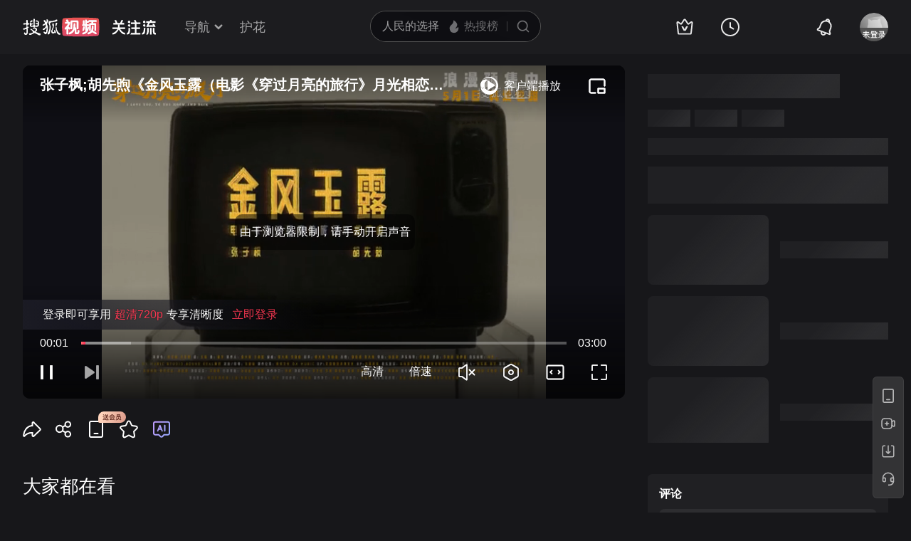

--- FILE ---
content_type: text/html
request_url: https://tv.sohu.com/v/MjAyNDA0MTgvbjYwMTQwMTMwNS5zaHRtbA==.html
body_size: 14384
content:
<!doctype html>

<html>
<head>



















<script type="text/javascript">
    var pvinsight_page_ancestors = '251366993;306308382;307484947;601401305';
</script>



















<title>张子枫;胡先煦《金风玉露（电影《穿过月亮的旅行》月光相恋曲）》 - 搜狐视频</title>
<meta http-equiv="content-type" content="text/html; charset=GBK" />
<meta name="keywords" content="张子枫;胡先煦;穿过月亮的旅行" />
<meta name="description" content="张子枫;胡先煦《金风玉露（电影《穿过月亮的旅行》月光相恋曲）》,张子枫;胡先煦《金风玉露（电影《穿过月亮的旅行》月光相恋曲）》在线观看" />
<meta name="robots" content="all" />
<meta name="album" content="影视歌曲" />   
<meta name="category" content="音乐" /> 
<meta property="og:url" content="http://tv.sohu.com/20240418/n601401305.shtml" />  
<meta property="og:type" content="video" />  
<meta property="og:site_name" content="搜狐视频" /> 
<meta property="og:title" content="张子枫;胡先煦《金风玉露（电影《穿过月亮的旅行》月光相恋曲）》 - 搜狐视频" /> 
<meta property="og:description" content="张子枫;胡先煦《金风玉露（电影《穿过月亮的旅行》月光相恋曲）》,张子枫;胡先煦《金风玉露（电影《穿过月亮的旅行》月光相恋曲）》在线观看" />
<meta property="og:image" content="http://photocdn.tv.sohu.com/img/20240418/vrsab_hor_1713409271588_533864773.jpg" /> 
<meta name="mobile-agent" content="format=html5;url=http://m.tv.sohu.com/20240418/n601401305.shtml" />
<meta name="viewport" content="width=device-width,initial-scale=1,user-scalable=yes" />
<script>
(function(){try{var u=navigator.userAgent;var m=u.match(/iPhone|iPad|iPod/i)||(u.match(/OpenHarmony/i)&&u.match(/Phone|Tablet/));if((location.href.indexOf('#pc')===-1)&&(m||u.indexOf('Android')>-1)){var url=location.href;if(document.referrer){var match=document.referrer.match(/http[s]?:\/\/(.*?)([:\/]|$)/);var landingrefer=match&&match.length>0?match[0]:'';url+=(url.indexOf('?')==-1?'?':'&')+'landingrefer='+encodeURIComponent(landingrefer)}if(m&&m[0]==='iPad'){url=url.replace('//tv','//pad.tv')}else{url=url.replace('//tv','//m.tv')}location.href=url}}catch(e){}})();
(function(){if(/maxthon/.test(navigator.userAgent.toLowerCase())||document.cookie.search(/(^|;\s?)pbb1=1/)>-1)window.location.href="http://tv.sohu.com/upload/browser/error.html"})()
</script>
<script>
var STATV2_PAGENAME="000002";
var VRS_video_page=true;
</script>
<link rel="dns-prefetch" href="//css.tv.itc.cn">
<link rel="dns-prefetch" href="//js.tv.itc.cn">
<link rel="dns-prefetch" href="//pv.hd.sohu.com">
<link rel="dns-prefetch" href="//photocdn.tv.sohu.com">
<link rel="dns-prefetch" href="//e3f49eaa46b57.cdn.sohucs.com">
<link type="text/css" rel="stylesheet" href="//css.tv.itc.cn/channel/playv6/global.css" />
<link type="text/css" rel="stylesheet" href="//css.tv.itc.cn/channel/playv6/nav.css" />
<link type="text/css" rel="stylesheet" href="//css.tv.itc.cn/channel/playv6/play.css" />
<link type="text/css" rel="stylesheet" href="//css.tv.itc.cn/channel/playv6/main.css" />

<script type="text/javascript">
    var vid="8987387";
    var nid = "601401305";
    var pid ="307484947";
    var cover="http://photocdn.tv.sohu.com/img/20240418/vrsab_hor_1713409271588_533864773.jpg";  
    var playlistId="6966132";
    var o_playlistId="";
    var cid="24";//一级分类id
    var ncid="121" //新的一级分类id
    var subcid="166";//二级分类id
    var osubcid="";//二级分类的唯一项
    var category="251366993;306308382;307484947;601401305";
    var cateCode="121101;";
    var pianhua = "0";
    var tag = "张子枫 胡先煦 穿过月亮的旅行";
    var tvid = "533864773";
    var playerSpaceId = "";
    var ratio = "640:480";//视频分辨率
    var isSports = false;
    var videoIsFee = "0";//是否付费
    var isSelf = "0";//自制
    var isOnly = "0";//独家
    function init_video_info(info) {
        var sohuHD = window.sohuHD || (window.sohuHD = {});
        sohuHD.baseInfo = info;
    }
</script>
<script type="text/javascript" src="//hotvrs.js.tv.itc.cn/videoinfo/8987387/533864773/6966132/init_video_info.js"></script>
<script>
    var _sohuHD_page_xps_ads = ['15568','15569', '15570', '15571', '15572', '15573', '15574', '15575', '15576', '15578', '15579','15580'];
</script>

<script type="text/javascript" src="//js.tv.itc.cn/kao.js"></script>
<script type="text/javascript" src="//js.tv.itc.cn/gg.seed.js"></script>
<script type="text/javascript" src="//js.tv.itc.cn/dict.js"></script>
<script type="text/javascript" src="//js.tv.itc.cn/site/play/v5/inc.js"></script>
</head>

<body>
<svg id="nav-svg-sprite" xmlns="http://www.w3.org/2000/svg" style="display: none;">
    <symbol id="icon-cz-channel" viewBox="0 0 20 20">
        <g class="nc-icon-wrapper">
            <g transform="translate(3 2)" fill="none" fill-rule="evenodd">
                <rect stroke="currentColor" stroke-width="2" stroke-linecap="round" stroke-linejoin="round" y="9.5" width="5" height="5" rx="1"></rect>
                <rect stroke="currentColor" stroke-width="2" stroke-linecap="round" stroke-linejoin="round" x="8.5" y="9.5" width="5" height="5" rx="1"></rect>
                <rect stroke="currentColor" stroke-width="2" stroke-linecap="round" stroke-linejoin="round" y="1" width="5" height="5" rx="1"></rect>
                <path d="M13.5 4.263a1 1 0 0 1 0 2h-5a1 1 0 1 1 0-2h5Zm0-3.478a1 1 0 0 1 0 2h-5a1 1 0 1 1 0-2h5Z" fill="currentColor"></path>
            </g>
        </g>
    </symbol>
    <symbol id="icon-cz-fencheng" viewBox="0 0 20 20">
        <g class="nc-icon-wrapper">
            <g stroke="currentColor" stroke-width="2" fill="none" fill-rule="evenodd" stroke-linecap="round" stroke-linejoin="round">
                <path d="M7.482 3.616a7.529 7.529 0 0 0 2.982 14.441 7.534 7.534 0 0 0 6.928-4.569"></path>
                <path d="M11 2a8 8 0 0 1 8 8h0-8Z"></path>
            </g>
        </g>
    </symbol>
    <symbol id="icon-cz-upload" viewBox="0 0 20 20">
        <g class="nc-icon-wrapper">
            <g transform="translate(.417 1.364)" fill="none" fill-rule="evenodd">
                <g stroke="currentColor" stroke-linecap="round" stroke-linejoin="round" stroke-width="2">
                    <path d="M14.14 5a4.545 4.545 0 0 0-9.09 0M5.05 14.09c-2.301 0-4.167-2.034-4.167-4.545C.883 7.035 2.603 5 4.904 5M14.047 14.09c2.301 0 4.167-2.034 4.167-4.545 0-2.51-1.72-4.545-4.021-4.545"></path>
                </g>
                <rect fill="currentColor" x="8.596" y="8.636" width="2" height="9" rx="1"></rect>
                <path stroke="currentColor" stroke-width="2" stroke-linecap="round" stroke-linejoin="round" d="M12.403 10.586 9.575 7.758l-2.828 2.828"></path>
            </g>
        </g>
    </symbol>
    <symbol id="icon-cz-videomanager" viewBox="0 0 20 20">
        <g class="nc-icon-wrapper">
            <g fill="none" fill-rule="evenodd">
                <path d="M6.75 17.5H3.57c-.591 0-1.071-.48-1.071-1.071V3.57c0-.591.48-1.071 1.071-1.071H16.43c.591 0 1.071.48 1.071 1.071v3.23-1.072" stroke="currentColor" stroke-width="2" stroke-linecap="round" stroke-linejoin="round"></path>
                <path d="m13.513 17.718-2.906-1.68a1 1 0 0 1-.5-.865v-3.338a1 1 0 0 1 .51-.872l3-1.687a1 1 0 0 1 .98 0l3 1.687a1 1 0 0 1 .51.872v3.323a1 1 0 0 1-.519.877l-3.094 1.695a1 1 0 0 1-.981-.012Z" stroke="currentColor" stroke-width="1.8" stroke-linecap="round" stroke-linejoin="round"></path>
                <path d="M14 15a1.5 1.5 0 1 0 0-3 1.5 1.5 0 0 0 0 3Z" fill="currentColor" fill-rule="nonzero"></path>
            </g>
        </g>
    </symbol>
    <symbol id="icon-ifox-film" viewBox="0 0 20 20">
        <g class="nc-icon-wrapper">
            <g fill="none" fill-rule="evenodd">
                <path d="M3.5 2h13a1 1 0 0 1 1 1v12.546a.5.5 0 0 1-.894.307L12.822 11h0c-.907.768-1.834 1.152-2.783 1.152-.948 0-1.899-.384-2.85-1.152l-3.795 4.856a.5.5 0 0 1-.894-.308V3a1 1 0 0 1 1-1Z" stroke="currentColor" stroke-width="2" stroke-linecap="round" stroke-linejoin="round"></path>
                <path d="M6 17h8a1 1 0 0 1 0 2H6a1 1 0 0 1 0-2Z" fill="currentColor"></path>
            </g>
        </g>
    </symbol>
    <symbol id="icon-ifox-format" viewBox="0 0 20 20">
        <g class="nc-icon-wrapper">
            <g transform="translate(1.5 2)" fill="none" fill-rule="evenodd">
                <path d="M14.5 13.226V15c0 .552-.384 1-.857 1H1.357C.884 16 .5 15.552.5 15v-1.898m0 .738V1c0-.552.384-1 .857-1h9.196c.22 0 .432.099.591.276l3.09 3.429c.17.189.266.45.266.724V8.7" stroke="currentColor" stroke-width="2" stroke-linecap="round" stroke-linejoin="round"></path>
                <rect stroke="currentColor" stroke-width="1.8" stroke-linecap="round" stroke-linejoin="round" x="6.5" y="9" width="10" height="4" rx=".5"></rect>
                <path d="M14.508 4.4h-3.011c-.546 0-.989-.356-.989-.795V.4" fill="currentColor"></path>
            </g>
        </g>
    </symbol>
    <symbol id="icon-ifox-jisu" viewBox="0 0 20 20">
        <g class="nc-icon-wrapper">
            <g transform="translate(1 1)" fill="none" fill-rule="evenodd">
                <circle stroke="currentColor" stroke-width="2" stroke-linecap="round" stroke-linejoin="round" cx="9" cy="9" r="9"></circle>
                <path d="M7.831 5.033h3.036a.3.3 0 0 1 .241.479L9.13 8.183h2.523a.3.3 0 0 1 .226.497l-3.841 4.414a.3.3 0 0 1-.518-.269l.761-3.067H5.794a.3.3 0 0 1-.269-.432L7.562 5.2a.3.3 0 0 1 .27-.168Z" fill="currentColor"></path>
            </g>
        </g>
    </symbol>
    <symbol id="icon-ifox-share" viewBox="0 0 20 20">
        <g class="nc-icon-wrapper">
            <g fill="none" fill-rule="evenodd">
                <path d="M17.5 12.18v4.249c0 .591-.48 1.071-1.071 1.071H3.57c-.591 0-1.071-.48-1.071-1.071V3.57c0-.591.48-1.071 1.071-1.071h4.3" stroke="currentColor" stroke-width="2" stroke-linecap="round" stroke-linejoin="round"></path>
                <path d="M10 12V9a4 4 0 0 1 4-4h2" stroke="currentColor" stroke-width="2" stroke-linecap="round" stroke-linejoin="round"></path>
                <path stroke="currentColor" stroke-width="2" stroke-linecap="round" stroke-linejoin="round" d="M14.992 7.828 17.82 5l-2.828-2.828"></path>
            </g>
        </g>
    </symbol>
    <symbol id="icon-ifox-zimu" viewBox="0 0 20 20">
        <g class="nc-icon-wrapper">
            <g transform="translate(2 2)" fill="none" fill-rule="evenodd">
                <rect stroke="currentColor" stroke-width="2" stroke-linecap="round" stroke-linejoin="round" width="16" height="16" rx="1"></rect>
                <rect fill="currentColor" fill-rule="nonzero" x="4" y="4" width="8" height="2" rx="1"></rect>
                <path d="M7 11V5.624h2V11a1 1 0 1 1-2 0Z" fill="currentColor" fill-rule="nonzero"></path>
            </g>
        </g>
    </symbol>
    <symbol id="icon-my-bookmark" viewBox="0 0 20 20">
        <g class="nc-icon-wrapper">
            <g stroke="currentColor" stroke-width="2" fill="none" fill-rule="evenodd" stroke-linecap="round" stroke-linejoin="round">
                <path d="m10.034 15.816-4.052 1.72a1 1 0 0 1-1.387-1.008l.383-4.385h0L2.09 8.82a1 1 0 0 1 .53-1.63l4.29-.99h0l2.267-3.774a1 1 0 0 1 1.714 0L13.158 6.2h0l4.29.99a1 1 0 0 1 .529 1.63l-2.888 3.323h0l.384 4.385a1 1 0 0 1-1.387 1.007l-4.052-1.72h0Z"></path>
                <path d="M8.486 10.303 9.9 11.718l2.121-2.122"></path>
            </g>
        </g>
    </symbol>
    <symbol id="icon-my-message" viewBox="0 0 20 20">
        <g class="nc-icon-wrapper">
            <g transform="translate(1 1)" fill="none" fill-rule="evenodd">
                <path d="M9 1c-2.21 0-4.21.895-5.657 2.343A7.975 7.975 0 0 0 1 9v7a.997.997 0 0 0 1 1h7c2.21 0 4.21-.895 5.657-2.343A7.975 7.975 0 0 0 17 9c0-2.21-.895-4.21-2.343-5.657A7.975 7.975 0 0 0 9 1Z" stroke="currentColor" stroke-width="2"></path>
                <rect fill="currentColor" x="6" y="6" width="6" height="2" rx="1"></rect>
                <rect fill="currentColor" x="6" y="10" width="4" height="2" rx="1"></rect>
            </g>
        </g>
    </symbol>
    <symbol id="icon-my-rss" viewBox="0 0 20 20">
        <g class="nc-icon-wrapper">
            <g fill="none" fill-rule="evenodd">
                <path d="M4 2.5h12a1 1 0 0 1 1 1v13.607a1 1 0 0 1-1.32.947l-5.643-1.907h0l-5.72 1.913A1 1 0 0 1 3 17.11V3.5a1 1 0 0 1 1-1Z" stroke="currentColor" stroke-width="2" stroke-linecap="round" stroke-linejoin="round"></path>
                <path d="M10 6.5a1 1 0 0 1 1 1l-.001 1H12a1 1 0 0 1 0 2h-1.001l.001 1a1 1 0 1 1-2 0l-.001-1H8a1 1 0 1 1 0-2h.999L9 7.5a1 1 0 0 1 1-1Z" fill="currentColor"></path>
            </g>
        </g>
    </symbol>
    <symbol id="icon-my-videos" viewBox="0 0 20 20">
        <g class="nc-icon-wrapper">
            <g stroke="currentColor" fill="none" fill-rule="evenodd" stroke-linecap="round" stroke-linejoin="round">
                <path d="M3 3h14a1 1 0 0 1 1 1v12a1 1 0 0 1-1 1H3a1 1 0 0 1-1-1V4a1 1 0 0 1 1-1Z" stroke-width="2"></path>
                <path stroke-width="1.8" d="m12.5 10-4 3V7z"></path>
            </g>
        </g>
    </symbol>
    <symbol id="icon-nav-arrowdown" viewBox="0 0 10 7">
        <g class="nc-icon-wrapper">
            <path d="M1.468 1.536 5.004 5.07 8.54 1.536" stroke="currentColor" stroke-width="2" fill="none" fill-rule="evenodd" stroke-linecap="round"></path>
        </g>
    </symbol>
    <symbol id="icon-nav-arrowup" viewBox="0 0 10 7">
        <g class="nc-icon-wrapper">
            <path d="M1.468 5.464 5.004 1.93 8.54 5.464" stroke="currentColor" stroke-width="2" fill="none" fill-rule="evenodd" opacity=".6" stroke-linecap="round"></path>
        </g>
    </symbol>
    <symbol id="icon-nav-cz" viewBox="0 0 28 26">
        <g class="nc-icon-wrapper">
            <g stroke="currentColor" stroke-width="2" fill="none" fill-rule="evenodd" stroke-linecap="round">
                <path d="M21 8A7 7 0 0 0 7 8m.219 12c-3.409 0-6.172-2.686-6.172-6s2.548-6 5.956-6m13.813 12c3.408 0 6.171-2.686 6.171-6s-2.547-6-5.955-6" stroke-linejoin="round"></path>
                <path d="m18.24 15.328-3.89-3.889a.5.5 0 0 0-.707 0l-3.89 3.89h0M14.01 13.5 14.003 24"></path>
            </g>
        </g>
    </symbol>
    <symbol id="icon-nav-history" viewBox="0 0 26 26">
        <g class="nc-icon-wrapper">
            <circle cx="13" cy="13" stroke="currentColor" stroke-width="2" r="12" fill="none"></circle>
            <path d="M13 6a1 1 0 0 1 1 1v6a1 1 0 0 1-2 0V7a1 1 0 0 1 1-1" fill="currentColor"></path>
            <path d="M12.234 12.562a1 1 0 0 1 1.366-.366l4.33 2.5a1 1 0 0 1-1 1.732l-4.33-2.5a1 1 0 0 1-.366-1.366" fill="currentColor"></path>
        </g>
    </symbol>
    <symbol id="icon-nav-hot" viewBox="0 0 18 18">
        <g class="nc-icon-wrapper">
            <g fill-rule="nonzero" fill="none">
                <path d="M8.5 17c3.02 0 5.5-2.447 5.5-5.588 0-.771-.038-1.598-.456-2.883-.418-1.284-.502-1.45-.944-2.244-.19 1.62-1.2 2.294-1.456 2.496 0-.21-.611-2.53-1.538-3.918C8.696 3.5 7.46 2.606 6.735 2c0 1.151-.317 2.863-.77 3.735-.454.872-.539.904-1.105 1.553-.566.649-.826.849-1.3 1.636-.473.788-.56 1.837-.56 2.608C3 14.672 5.48 17 8.5 17Z" stroke="none" fill="currentColor" stroke-linejoin="round"></path>
            </g>
        </g>
    </symbol>
    <symbol id="icon-nav-ifox" viewBox="0 0 26 26">
        <g class="nc-icon-wrapper">
            <path d="M1.5 4.5v13q0 1.243.879 2.121.878.879 2.121.879h17q1.243 0 2.121-.879.879-.878.879-2.121v-13q0-1.243-.879-2.121Q22.743 1.5 21.5 1.5h-17q-1.243 0-2.121.879Q1.5 3.257 1.5 4.5Zm2.293 13.707Q3.5 17.914 3.5 17.5v-13q0-.414.293-.707T4.5 3.5h17q.414 0 .707.293t.293.707v13q0 .414-.293.707t-.707.293h-17q-.414 0-.707-.293Z" fill-rule="evenodd" fill="currentColor"></path>
            <path d="M15.705 9.838 12.17 7.464q-.697-.469-1.439-.074-.741.396-.741 1.236v4.748q0 .84.741 1.236.742.395 1.44-.074l3.534-2.374q.619-.416.619-1.162t-.62-1.162ZM11.59 9V13L14.565 11 11.59 9.001Z" fill-rule="evenodd" fill="currentColor"></path>
            <rect x="7" y="23" width="12" height="2" rx="1" fill="currentColor"></rect>
        </g>
    </symbol>
    <symbol id="icon-nav-phone" viewBox="0 0 26 26">
        <g class="nc-icon-wrapper">
            <path d="M3 4v18q0 1.243.879 2.121Q4.757 25 6 25h14q1.243 0 2.121-.879Q23 23.243 23 22V4q0-1.243-.879-2.121Q21.243 1 20 1H6q-1.243 0-2.121.879Q3 2.757 3 4Zm2.293 18.707Q5 22.414 5 22V4q0-.414.293-.707T6 3h14q.414 0 .707.293T21 4v18q0 .414-.293.707T20 23H6q-.414 0-.707-.293Z" fill-rule="evenodd" fill="currentColor"></path>
            <rect x="9.5" y="18" width="7" height="2" rx="1" fill="currentColor"></rect>
        </g>
    </symbol>
    <symbol id="icon-nav-search" viewBox="0 0 18 18">
        <g class="nc-icon-wrapper">
            <g transform="translate(1 1)" stroke="currentColor" fill="none" fill-rule="evenodd">
                <circle stroke-width="2" cx="7" cy="7" r="7"></circle>
                <rect transform="rotate(-45 13.707 13.707)" x="13.207" y="11.207" width="1" height="5" rx=".5"></rect>
            </g>
        </g>
    </symbol>
    <symbol id="icon-vip-gift" viewBox="0 0 20 20">
        <g class="nc-icon-wrapper">
            <g stroke="currentColor" stroke-width="2" fill="none" fill-rule="evenodd" stroke-linecap="round" stroke-linejoin="round">
                <path d="M15.02 5.14V2a.5.5 0 0 0-.748-.434L9.368 4.369"></path>
                <path d="M5 5.14V2a.5.5 0 0 1 .748-.434l4.904 2.803"></path>
                <path d="M3 5.138h14a1 1 0 0 1 1 1v3a1 1 0 0 1-1 1H3a1 1 0 0 1-1-1v-3a1 1 0 0 1 1-1Z"></path>
                <path d="M4 10.138h12a1 1 0 0 1 1 1v6a1 1 0 0 1-1 1H4a1 1 0 0 1-1-1v-6a1 1 0 0 1 1-1Z"></path>
            </g>
        </g>
    </symbol>
    <symbol id="icon-vip-tequan" viewBox="0 0 20 20">
        <g class="nc-icon-wrapper">
            <g fill="none" fill-rule="evenodd">
                <path d="m3.447 16.193-1.76-9.725a.6.6 0 0 1 .865-.64l3.169 1.63h0l3.757-5.414a.6.6 0 0 1 .986 0l3.757 5.414h0l3.168-1.63a.6.6 0 0 1 .865.64l-1.76 9.725a1 1 0 0 1-.984.822H4.431a1 1 0 0 1-.984-.822Z" stroke="currentColor" stroke-width="2" stroke-linecap="round" stroke-linejoin="round"></path>
                <path d="M9.065 13.305c.05.091.177.152.321.152h1.45c.08 0 .15-.033.177-.083l2.034-3.813c.028-.053-.036-.108-.12-.103l-1.614.112c-.109.007-.201.057-.237.127l-1.013 1.966-1.02-1.975c-.036-.07-.13-.12-.24-.127L7.18 9.457c-.084-.005-.147.05-.119.103l2.005 3.745Z" fill="currentColor"></path>
            </g>
        </g>
    </symbol>
    <symbol id="icon-vip-nr" viewBox="0 0 20 20">
        <g class="nc-icon-wrapper">
            <g transform="translate(1 1)" stroke="currentColor" stroke-width="1.5" fill="none" fill-rule="evenodd" stroke-linecap="round" stroke-linejoin="round">
                <path d="m9.034 11.49-1.834.778a.5.5 0 0 1-.693-.504L6.68 9.78h0L5.374 8.277a.5.5 0 0 1 .265-.816l1.94-.448h0l1.026-1.707a.5.5 0 0 1 .857 0l1.026 1.707h0l1.94.448a.5.5 0 0 1 .266.816L11.387 9.78h0l.174 1.984a.5.5 0 0 1-.694.504l-1.833-.778h0Z"></path>
                <circle cx="9" cy="9" r="9"></circle>
            </g>
        </g>
    </symbol>
    <symbol id="icon-nav-bell" viewBox="0 1 28 28">
        <g class="nc-icon-wrapper">
            <path fill="currentColor" fill-rule="evenodd" d="m18.367 7.76.005.002-.016-.006c-3.31-1.161-6.97.586-8.185 3.922L8.62 15.944a1.96 1.96 0 0 1-.762.965l-2.159 1.423 15.698 5.714-.74-2.478a1.96 1.96 0 0 1 .038-1.229l1.552-4.266c1.215-3.336-.466-7.027-3.749-8.265l-.07-.026.014.005-.014-.005zm-.417-2.133a8.4 8.4 0 0 1 2.173.782 1.28 1.28 0 0 0-.863-1.084 1.28 1.28 0 0 0-1.31.302m-2.097-.166c.613-1.678 2.463-2.55 4.127-1.945 1.664.606 2.52 2.464 1.91 4.144a8.43 8.43 0 0 1 2.168 9.072l-1.553 4.266.924 3.097-.444 1.22a1.295 1.295 0 0 1-1.65.778L4.428 19.94a1.295 1.295 0 0 1-.764-1.658l.444-1.219 2.698-1.778 1.553-4.266a8.43 8.43 0 0 1 7.493-5.558M11.071 22.36a1.937 1.937 0 0 0 1.145 2.487c1 .364 2.11-.16 2.477-1.169l1.812.66c-.734 2.015-2.957 3.064-4.954 2.338-1.997-.727-3.025-2.96-2.292-4.976z" />
        </g>
    </symbol>
</svg>

<svg id="arrow-svg-sprite" xmlns="http://www.w3.org/2000/svg" style="display: none;">
    <symbol id="icon-arrow-right12" viewBox="0 0 12 12">
        <g> <path d="M5.371 11.371a.889.889 0 0 0 1.258 0l5.028-5.028-5.028-5.028A.889.889 0 0 0 5.37 2.572l3.772 3.771-3.772 3.771a.889.889 0 0 0 0 1.257Z" fill-rule="evenodd" fill="currentColor" /> </g>
    </symbol>

    <symbol id="icon-arrow-bottom16" viewBox="0 0 16 16">
        <g><path d="M2.344 5.887c-.39.382-.39 1 0 1.383L8 12.8l5.657-5.53c.39-.382.39-1.001 0-1.383a1.016 1.016 0 0 0-1.415 0l-4.242 4.148-4.243-4.148a1.016 1.016 0 0 0-1.414 0Z" fill-rule="evenodd" fill="currentColor"/></g>
    </symbol>

    <symbol id="icon-arrow-right16" viewBox="0 0 16 16">
        <g><path d="M9.37 14.647q-.07.07-.152.124-.082.055-.173.093-.09.037-.187.056-.097.02-.195.02-.099 0-.195-.02-.097-.019-.188-.056-.091-.038-.173-.093-.082-.055-.152-.124-.07-.07-.124-.152-.055-.082-.092-.173-.038-.09-.057-.187-.02-.097-.02-.195 0-.099.02-.195.019-.097.057-.188.037-.091.092-.173.055-.082.124-.151L13.188 8 7.955 2.767q-.07-.07-.124-.151-.055-.082-.092-.173-.038-.091-.057-.188-.02-.096-.02-.195 0-.098.02-.195.019-.096.057-.187.037-.091.092-.173.055-.082.124-.152.07-.07.152-.124.082-.055.173-.093.09-.037.188-.056.096-.02.195-.02.098 0 .195.02.096.019.187.056.091.038.173.093.082.055.152.124L16.017 8 9.37 14.647Z" fill-rule="evenodd" fill="currentColor" /></g>
    </symbol>

    <symbol id="icon-arrow-right32" viewBox="0 0 35.537 32">
        <path d="M13.789 28.26a1.5 1.5 0 0 0 2.12 0l12.375-12.375L15.91 3.511a1.5 1.5 0 0 0-2.121 2.121l10.253 10.253-10.253 10.253a1.5 1.5 0 0 0 0 2.122Z" fill="#currentColor" />
        <path d="M29.699 15.885 16.617 2.804q-.732-.732-1.768-.732-1.035 0-1.767.732-.733.732-.733 1.768 0 1.035.733 1.767l9.545 9.546-9.545 9.546q-.733.732-.733 1.768t.733 1.768q.732.732 1.767.732 1.036 0 1.768-.732l13.082-13.082Zm-15.91 10.253 10.253-10.253L13.789 5.632a1.5 1.5 0 0 1 2.12-2.121l12.375 12.374L15.91 28.26a1.5 1.5 0 0 1-2.121-2.122Z" fill="#000" fill-opacity=".15" />
    </symbol>
</svg>
<!-- Start:top -->
<div id="hd-navMiniBar" class="areaTop">
    <div class="area">
        <div class="hd-logoMini">
    <a id="nav_logo" title="搜狐视频" href="//tv.sohu.com" target="_blank" pb-click="" data-pb-txid="pg_topnav_home">
        <img width="100%" height="100%" alt="搜狐视频" src="//css.tv.itc.cn/channel/playv5/play-nav/logo.svg">
    </a>

    <a style="display:none" class="hd-gzl" href="//tv.sohu.com/s/follow/index.html" target="_blank">    <svg width="61" height="21" fill="none"><defs><clipPath id="gzl-nav-a"><rect width="61" height="21" rx="0"/></clipPath></defs><g clip-path="url(#gzl-nav-a)"><path fill="currentColor" d="M25.07 20.481c.082-.076.196-.177.407-.497.316-.469.53-1.143.674-1.765h5.372v-5.467h-4.975v-2.243h4.975V5.692h-5.467V3.444h5.452L30.064.158h2.477l1.445 3.286h5.228v2.243H33.76v4.817h4.96v2.243h-4.955v5.467h5.505v2.262h-14.2zM0 18.214c2.545-.038 4.726-2.387 5.792-3.769l.842-1.1c.005-.005.086-.124.22-.359l.115-.215H0v-2.248h7.815V6.194h2.244v4.329h7.772v2.243h-6.983l.129.22c.076.12.158.244.244.359l.808 1.09c.876 1.144 3.157 3.731 5.802 3.779v2.258c-2.487 0-4.386-1.048-6.452-3.463a21 21 0 0 1-1.78-2.406l-.693-1.1-.694 1.1a21 21 0 0 1-1.779 2.406C4.644 19.118 2.913 20.476 0 20.476zM23.167 4.195a1.51 1.51 0 0 1-1.425-2c.138-.44.497-.798.942-.937a1.51 1.51 0 0 1 1.994 1.43l-.004 1.502H23.22z"/><path fill="currentColor" d="M1.238 6.395V4.152h3.248L2.778.26h2.468L6.96 4.152h3.936L12.603.26h2.473l-1.713 3.893h3.234v2.243zM24.863 4.195h-1.67V1.182h.149c.837 0 1.516.679 1.516 1.516v1.497zM41.613 18.223c1.866 0 2.181-2.74 2.234-3.549.072-1.119.1-2.745.105-3.434h2.243c-.043 4.544-.459 6.352-.904 7.347-.358.803-1.171 1.908-3.673 1.908v-2.272zM44.493 4.195a1.51 1.51 0 0 1-1.425-2c.138-.44.497-.798.942-.937a1.51 1.51 0 0 1 1.995 1.43L46 4.19h-1.454zM44.493 9.213A1.506 1.506 0 1 1 46 7.706l-.005 1.502H44.54z"/><path fill="currentColor" d="M46.187 4.195h-1.67V1.182h.149c.837 0 1.516.679 1.516 1.516v1.497zM46.187 9.213h-1.67V6.199h.149c.837 0 1.516.68 1.516 1.516v1.498zM20.29 18.21c1.864 0 2.18-2.74 2.233-3.55.071-1.114.1-2.74.105-3.433h2.243c-.043 4.543-.459 6.351-.904 7.341-.359.804-1.172 1.909-3.673 1.909V18.21zM23.167 9.213a1.506 1.506 0 1 1 1.507-1.507l-.005 1.502h-1.454z"/><path fill="currentColor" d="M24.863 9.213h-1.67V6.199h.149c.837 0 1.516.68 1.516 1.516v1.498zM52.787 11.176v9.32h2.248v-9.32zM51.004 11.179h-2.243v2.166l-.01 2c-.076 1.626-.573 4.022-1.468 5.151h2.272c.861-.928 1.45-2.898 1.45-5.333v-3.984"/><path fill="currentColor" fill-rule="evenodd" d="M59.059 14.01v.813l-.001.273c-.002.408-.003.801.029 1.159.038.635.124.944.257 1.273.166.404.565.784 1.593.858v2.11c-2.445 0-2.964-.245-3.48-1.128-.469-.797-.646-1.866-.646-4.366V11.18h2.248z"/><rect width="13.072" height="2.248" x="60.518" y="4.095" fill="currentColor" rx="0" transform="rotate(180 60.518 4.095)"/><rect width="9.112" height="2.248" x="58.379" y="9.658" fill="currentColor" rx="0" transform="rotate(180 58.379 9.658)"/><path fill="currentColor" d="m49.89 9.59 3.076-6.4a.127.127 0 0 0-.048-.177L51.2 2.018a.127.127 0 0 0-.177.048l-3.406 6.97a.414.414 0 0 0 .359.62h1.803a.14.14 0 0 0 .11-.066M55.992 5.6l2.21 4.057h1.884c.316 0 .512-.34.354-.613l-1.855-3.443z"/><rect width="2" height="2.253" x="52.787" y="2" fill="currentColor" rx="0" transform="rotate(-90 52.787 2)"/></g></svg>   <span class="gzl-tips"></span></a>
</div>
<ul id="newplayNavCrumbs" class="hd-subMenu">
    <li class="hd-subnav">                  
        <a href="javascript:;" class="txt" pb-hover data-pb-txid="nn_mainnav_top_more">导航<i class="txt-end"> <svg class="icon hid"> <use xlink:href="#icon-nav-arrowdown" href="#icon-nav-arrowdown"></use> </svg></i>
        </a>
        <div class="hd-nav-channel-more">
            <div class="hd-nav-main">
                <div class="nav-main-inner">
                    <!-- Start:nav-item -->
                    <div class="nav-item item1">
                        <div class="nav-item-row">
                            <span class="sort-bti"><a href="//tv.sohu.com/drama/" target="_blank" pb-impress="" pb-click="" data-pb-txid="mainnav_drama" data-pb-other="{category}">电视剧</a></span>
                            <span class="sort"><a href="//so.tv.sohu.com/list_p1101_p2_p3_u5185_u5730_p4-1_p5_p6_p77_p80_p9_p10_p11_p12_p13.html" target="_blank" pb-click="" data-pb-txid="mainnav_drama_cn" data-pb-other="{category}">内地剧</a></span>
                            <span class="sort-end"><a href="//tv.sohu.com/drama/us/" target="_blank" pb-click="" data-pb-txid="mainnav_drama_am" data-pb-other="{category}">美剧</a></span>
                        </div>

                        <div class="nav-item-row">
                            <span class="sort-bti"><a href="//tv.sohu.com/movie/" target="_blank" pb-click="" data-pb-txid="mainnav_film" data-pb-other="{category}">电影</a></span>
                            <span class="sort"> <a href="//so.tv.sohu.com/list_p1100_p20_p3_u7f8e_u56fd_p40_p5_p6_p73_p80_p9_2d1_p101_p11.html" target="_blank" pb-click="" data-pb-txid="mainnav_film_am" data-pb-other="{category}">美国</a></span>
                            <span class="sort-end"><a href="//so.tv.sohu.com/list_p1100_p20_p3_u5185_u5730_p40_p5_p6_p73_p80_p9_2d1_p101_p11.html" pb-click="" data-pb-txid="mainnav_cn" data-pb-other="{category}">华语</a></span>
                        </div>
                    </div>
                    <!-- End:nav-item -->

                    <!-- Start:nav-item -->
                    <div class="nav-item item2">
                        <div class="nav-item-row">
                            <span class="sort-bti"><a href="//tv.sohu.com/show/" target="_blank" pb-click="" data-pb-txid="mainnav_show" data-pb-other="{category}">综艺</a></span>
                            <span class="sort-zongyi"><a href="" target="_blank" pb-click="" data-pb-txid="金牌调解" data-pb-other="{category}">金牌调解</a></span>
                            <span class="sort-end"><a href="//tv.sohu.com/drama/korea/" target="_blank" pb-click="" data-pb-txid="韩娱" data-pb-other="{category}">韩娱</a></span>
                        </div>

                        <div class="nav-item-row">
                            <span class="sort-bti"><a href="//tv.sohu.com/comic/" target="_blank" pb-click="" data-pb-txid="mainnav_comic" data-pb-other="{category}">动漫</a></span>
                            <span class="sort"><a href="//tv.sohu.com/child/index.shtml" target="_blank" pb-click="" data-pb-txid="mainnav_comic_child" data-pb-other="{category}">少儿</a></span>
                            <span class="sort-end"><a href="//so.tv.sohu.com/list_p1115_p2115111_p3_p4_p5_p6_p73_p8_p9_p10_p11_p12_p13.html" target="_blank" pb-click="" data-pb-txid="mainnav_comic_youth" data-pb-other="{category}">青春</a></span>
                        </div>
                    </div>
                    <!-- End:nav-item -->

                    <!-- Start:nav-item -->
                    <div class="nav-item item3">
                        <div class="nav-item-row">
                            <span class="sort3"><a href="//tv.sohu.com/news/" target="_blank" pb-click="" data-pb-txid="mainnav_news" data-pb-other="{category}">新闻</a></span>
                            <span class="sort3"><a href="//tv.sohu.com/yule/" target="_blank" pb-click="" data-pb-txid="mainnav_yule" data-pb-other="{category}">娱乐播报</a></span>
                            <span class="sort3"><a href="https://film.sohu.com/" target="_blank" pb-click="" data-pb-txid="mainnav_vip" data-pb-other="{category}">VIP会员</a></span>
                        </div>

                        <div class="nav-item-row">
                            <span class="sort3"><a href="//tv.sohu.com/self/" target="_blank" pb-click="" data-pb-txid="mainnav_self" data-pb-other="{category}">搜狐自制</a></span>
                            <span class="sort3"><a href="//tv.sohu.com/sports/" target="_blank" pb-click="" data-pb-txid="mainnav_sports" data-pb-other="{category}">体育电竞</a></span>
                            <span class="sort3"><a href="//tv.sohu.com/documentary/" target="_blank" pb-click="" data-pb-txid="mainnav_docu" data-pb-other="{category}">纪录片</a></span>
                        </div>
                    </div>
                    <!-- End:nav-item -->


                    <!-- Start:nav-item -->
                    <div class="nav-item item4">
                        <div class="nav-item-row">
                            <span class="sort4">
                            <a href="//tv.sohu.com/ugc/musician/" target="_blank" pb-click="" data-pb-txid="mainnav_ugc_musician" data-pb-other="{category}">国风</a>
                            </span>
                            <span class="sort4">
                            <a href="//tv.sohu.com/ugc/" pb-click="" target="_blank" data-pb-txid="mainnav_ugc" data-pb-other="{category}">KPOP</a>
                            </span>
                            <span class="sort4">
                            <a href="//qf.56.com/?union=sohu_home_tap" target="_blank" pb-click="" data-pb-txid="mainnav_qianfan" data-pb-other="{category}">千帆</a>
                            </span>

                            <span class="sort4">
                            <a href="//tv.sohu.com/hothdtv/" target="_blank" pb-click="" data-pb-txid="mainnav_top" data-pb-other="{category}">排行榜</a>
                            </span>
                        </div>

                        <div class="nav-item-row">
                            <span class="sort4 sort4-first">
                            <a href="//tv.sohu.com/user/342806571" target="_blank" pb-click="" data-pb-txid="mainnav_ugc_1" data-pb-other="{category}">张朝阳的物理课</a>
                            </span>
                            <span class="sort4">
                            <a href="//tv.sohu.com/ugc/health/" target="_blank" pb-click="" data-pb-txid="mainnav_ugc_2" data-pb-other="{category}">健康</a>
                            </span>
                            <span class="sort4">
                            <a href="//tv.sohu.com/ugc/culture/" target="_blank" pb-click="" data-pb-txid="mainnav_ugc_3" data-pb-other="{category}">文化</a>
                            </span>
                            <span class="sort4">
                            <a href="//tv.sohu.com/ugc/popular-science/" target="_blank" pb-click="" data-pb-txid="mainnav_ugc_4" data-pb-other="{category}">科普</a>
                            </span>
                        </div>
                    </div>
                    <!-- End:nav-item -->


                    <div class="nav-other">
                        <a class="nav-vip" href="//film.sohu.com/vip.html" target="_blank" pb-click="" data-pb-txid="mainnav_vip_icon" data-pb-other="{category}">
                        开通会员
                        </a>
                        <a href="//my.tv.sohu.com/user/media/index.do" class="nav-self" target="_blank" pb-click="" data-pb-txid="mainnav_ugc_icon" data-pb-other="{category}">加入自媒体</a>
                    </div>
                </div>
            </div>
        </div>
    </li>
</ul>
        <p class="hd-hotWord" pb-click-a="" data-pb-txid="pg_topnav_bjtj"> 
        <a href="//tv.sohu.com/s2025/dsjhuhua/" target="_blank">护花</a> 
    <a href="//tv.sohu.com/s2025/jmjptj2026/" target="_blank">金牌调解</a> 
    <a href="//tv.sohu.com/s2025/mjyjft3/" target="_blank">夜间法庭3</a> 
    <a href="//tv.sohu.com/s2025/dsjbqeydsh/" target="_blank">不期而遇的生活</a> 

</p>
<div class="hd-soMini">
    <sh-search value="人民的选择" skin="0"></sh-search>
</div>
        <div class="hd-funMod" id="navLocker">
    <div class="hd-fBox hd-fBox-vip">
        <a href="javascript:;" class="hd-fBtn" pb-impress="" pb-hover="" pb-click="" data-pb-txid="mainnav_top_vipicon"><span class="fico fico-vip"></span></a>
    </div>
    <div class="hd-fBox hd-fBox-history">
        <a href="//my.tv.sohu.com/i/history" target="_blank" pb-hover="" pb-click="" data-pb-txid="pg_history_icon" class="hd-fBtn" data-pb-other="{category}">
            <span class="fico fico-history"><svg class="icon"><use xlink:href="#icon-nav-history"></use></svg></span>
        </a>
    </div>
    <div class="hd-fBox hd-fBox-upload">
        <a href="//my.tv.sohu.com/user/video/upload.do" target="_blank" class="hd-fBtn" pb-hover="" pb-click="" data-pb-txid="pg_nav_upload" data-pb-other="{category}">
            <span class="fico fico-upload"> <svg class="icon"><use xlink:href="#icon-nav-cz"></use></svg> </span>
        </a>
    </div>
    <div class="hd-fBox hd-fBox-ifox"> 
        <a href="javascript:;" target="" class="hd-fBtn" pb-hover="" pb-click="" data-pb-txid="pg_nav_yy" data-pb-other="{category}">
            <span class="fico fico-ifox"><svg class="icon"> <use xlink:href="#icon-nav-ifox"></use> </svg></span>
        </a>
    </div>
    <div class="hd-fBox hd-fBox-app"> 
        <a href="//tv.sohu.com/down/index.shtml?downLoad=android" target="_blank" class="hd-fBtn" pb-hover="" pb-click="" data-pb-txid="pg_nav_app" data-pb-other="{category}">
            <span class="fico fico-app"><svg class="icon"> <use xlink:href="#icon-nav-phone"></use> </svg></span>
        </a>
    </div>
    <div class="hd-fBox hd-fBox-user" data-bg="//photocdn.tv.sohu.com/img/20190704/pic_org_a646c210-3a59-40d7-93b5-a4a52595effa.jpg">
        <div class="hd-fBtn-user" pb-hover="" pb-click="" data-pb-txid="nn_pg_login_icon" data-pb-other="{category}"><img class="user-photo" src="//css.tv.itc.cn/channel/playv4/play-nav/user-default.png"></div>
    </div>
</div>
    </div>
</div>
<!-- End:top -->
<script>
messagebus.publish('core.loaded_nav');
window.__tv_M && __tv_M.addTag('nav');
</script>

<!-- Start:playerBar -->
<div id="playerBar">
    <div class="area">
        <div class="playleft">
    <div class="playerWrap" id="sohuplayer">
        <div id="player" lazysrc="//photocdn.tv.sohu.com/img/20240604/pic_org_d757d96c-b75d-4db1-9e4c-1deb79e53f54.png"></div>
    </div>
    <div id="toolBar">
        <div id="leftBar">
            <div class="cfix vBox-tb">
                <div id="shareBox" class="vBox vBox-fa">
                    <a href="javascript:;" class="vbtn vbtn-fa">
                        <i class="toolbar-icon">
                            <svg class="toolbar-symbol" viewBox="0 0 26 26" aria-hidden="true">
                                <g>
                                    <path d="M24 21v-7q0-.098-.02-.195-.018-.097-.056-.188-.038-.09-.093-.173-.054-.082-.124-.151-.07-.07-.151-.124-.082-.055-.173-.093-.091-.038-.188-.057Q23.1 13 23 13t-.195.02q-.097.018-.188.056-.09.038-.173.092-.081.055-.151.125-.07.07-.124.151-.055.082-.093.173-.038.091-.057.188Q22 13.902 22 14v7q0 .414-.293.707T21 22H5q-.414 0-.707-.293T4 21V5q0-.414.293-.707T5 4h7q.098 0 .195-.02.097-.018.188-.056.09-.038.173-.093.081-.054.151-.124.07-.07.124-.151.055-.082.093-.173.038-.091.057-.188Q13 3.098 13 3t-.02-.195q-.018-.097-.056-.188-.038-.09-.093-.173-.054-.081-.124-.151-.07-.07-.151-.124-.082-.055-.173-.093-.091-.038-.188-.057Q12.098 2 12 2H5q-1.243 0-2.121.879Q2 3.757 2 5v16q0 1.243.879 2.121Q3.757 24 5 24h16q1.243 0 2.121-.879Q24 22.243 24 21Z" fill-rule="evenodd" fill="currentColor"></path>
                                    <rect x="10.335" y="17.089" width="2.002" height="19.917" rx="1.001" fill="currentColor" transform="rotate(-135 10.335 17.09)"></rect>
                                    <path d="M23 4a1 1 0 0 0 0-2h-5a1 1 0 0 0 0 2h5Z" fill="currentColor"></path>
                                    <path d="M24 3a1 1 0 0 0-2 0v5a1 1 0 0 0 2 0V3Z" fill="currentColor"></path>
                                </g>
                            </svg>
                        </i>
                        <span class="toolbar-name">分享</span>
                    </a>
                </div>

                <div class="vBox vBox-xiaPhone">
                    <a href="javascript:;" class="vbtn vbtn-xiaPhone">
                        <i class="toolbar-icon">
                            <svg class="toolbar-symbol" viewBox="0 0 26 26" aria-hidden="true">
                                <g>
                                    <path d="M9.5 19a1 1 0 0 0 1 1h5a1 1 0 0 0 0-2h-5a1 1 0 0 0-1 1Z" fill="currentColor"></path>
                                    <rect x="4" y="2" width="18" height="22" rx="2" stroke="currentColor" stroke-width="2" stroke-linecap="ROUND" fill="none"></rect>
                                </g>
                            </svg>
                        </i>
                        <span class="toolbar-name">手机看</span>
                    </a>
                </div>
                <div class="vBox vBox-fav">
                    <a href="//my.tv.sohu.com/i/bookmark" target="_blank" class="vbtn"> 
                        <i class="toolbar-icon">
                            <svg class="toolbar-symbol" viewBox="0 0 26 26" aria-hidden="true">
                                <g transform="translate(-1.000000, -1.000000)" stroke="currentColor" stroke-width="2" fill-rule="evenodd" stroke-linecap="round" stroke-linejoin="round">
                                    <path fill="none" d="M13.5296105,22.6385877 L8.93912517,25.0855185 C7.96438796,25.6050964 6.75300625,25.2361168 6.2334284,24.2613796 C6.0254262,23.8711638 5.95260816,23.4230163 6.02636165,22.987019 L6.913289,17.7439045 C6.9676431,17.4225876 6.86201996,17.0949401 6.63023687,16.8658647 L2.85032004,13.1301049 C2.06469611,12.3536586 2.05725614,11.0873505 2.83370241,10.3017266 C3.13861206,9.99321285 3.53555675,9.79218962 3.96468769,9.72896587 L9.15144603,8.96480207 C9.47827984,8.91664973 9.76024109,8.71018637 9.90482848,8.41314517 L12.2017224,3.69439234 C12.6851523,2.70123106 13.882166,2.28801211 14.8753272,2.771442 C15.2775352,2.96722023 15.6024993,3.29218435 15.7982776,3.69439234 L18.0951715,8.41314517 C18.2397589,8.71018637 18.5217202,8.91664973 18.848554,8.96480207 L24.0353123,9.72896587 C25.1280856,9.88996388 25.8834387,10.9063463 25.7224407,11.9991196 C25.6592169,12.4282505 25.4581937,12.8251952 25.14968,13.1301049 L21.3697631,16.8658647 C21.13798,17.0949401 21.0323569,17.4225876 21.086711,17.7439045 L21.9736383,22.987019 C22.1578704,24.076116 21.4243325,25.1083532 20.3352355,25.2925853 C19.8992381,25.3663387 19.4510906,25.2935207 19.0608748,25.0855185 L14.4703895,22.6385877 C14.1763773,22.4818662 13.8236227,22.4818662 13.5296105,22.6385877 Z" id="星形"></path>
                                    <path class="path-marked" fill="none" d="M11.6988724,12.9142136 L11.6988724,15.4142136 C11.6988724,15.6903559 11.9227301,15.9142136 12.1988724,15.9142136 L16.6988724,15.9142136 L16.6988724,15.9142136" transform="translate(14.198872, 14.414214) rotate(-45.000000) translate(-14.198872, -14.414214) "></path>
                                </g>
                            </svg>
                        </i> 
                        <span class="toolbar-name">收藏</span>
                    </a>
                </div>
            </div>
        </div>
        <div id="rightBar"></div>
    </div>
</div>
        <script>
    messagebus.publish('core.rendervideo');
</script>
        <div class="playright" id="menu">
    <div class="menu-skeleton">
        <div class="skeleton-title skeleton">&nbsp;</div>
        <div class="skeleton-category">
            <div class="skeleton">&nbsp;</div>
            <div class="skeleton">&nbsp;</div>
            <div class="skeleton">&nbsp;</div>
        </div>

        <div class="skeleton-info skeleton">&nbsp;</div>
        <div class="skeleton-banner skeleton">&nbsp;</div>

        
        <div class="skeleton-list">
            <div class="skeleton-item">
                <div class="skeleton-photo skeleton">&nbsp;</div>
                <div class="skeleton-text skeleton">&nbsp;</div>
            </div>
            <div class="skeleton-item">
                <div class="skeleton-photo skeleton">&nbsp;</div>
                <div class="skeleton-text skeleton">&nbsp;</div>
            </div>
            <div class="skeleton-item">
                <div class="skeleton-photo skeleton">&nbsp;</div>
                <div class="skeleton-text skeleton">&nbsp;</div>
            </div>
            <div class="skeleton-item">
                <div class="skeleton-photo skeleton">&nbsp;</div>
                <div class="skeleton-text skeleton">&nbsp;</div>
            </div>
            <div class="skeleton-item">
                <div class="skeleton-photo skeleton">&nbsp;</div>
                <div class="skeleton-text skeleton">&nbsp;</div>
            </div>
            <div class="skeleton-item">
                <div class="skeleton-photo skeleton">&nbsp;</div>
                <div class="skeleton-text skeleton">&nbsp;</div>
            </div>
            <div class="skeleton-item">
                <div class="skeleton-photo skeleton">&nbsp;</div>
                <div class="skeleton-text skeleton">&nbsp;</div>
            </div>
            <div class="skeleton-item">
                <div class="skeleton-photo skeleton">&nbsp;</div>
                <div class="skeleton-text skeleton">&nbsp;</div>
            </div>
        </div>
    </div>
</div>


    </div>
</div>
<!-- End:playerBar -->
<script>
    messagebus.publish('core.loaded_first_screen');
</script>

<!-- Start:content -->
<div class="area" id="content">
    <!-- Start:left -->
    <div class="left">
        
        <!--音乐-->
        <div class="mod">
    <div class="mod-tit">
        <h2>大家都在看</h2>
    </div>
    <div class="modWrap">
        <ul class="ul-list ul-list-hor">    <li class="li-item">   
        <div class="videoCover">      
            <a title="这就是奶拽天花板吧！" href="//tv.sohu.com/v/MjAyNDA0MTkvbjYwMTQwMTcxNC5zaHRtbA==.html" target="_blank">       
                <img lazysrc="//photocdn.tv.sohu.com/img/20240419/frag_item_1713498878928_2J.jpg" class="pic" src="//css.tv.itc.cn/channel/v2/index-images/default_h.svg" alt="这就是奶拽天花板吧！">   
                            </a>  
        </div>  
        <div class="p1">    
            <a title="这就是奶拽天花板吧！" href="//tv.sohu.com/v/MjAyNDA0MTkvbjYwMTQwMTcxNC5zaHRtbA==.html" target="_blank" class="videoName vname-two-line">这就是奶拽天花板吧！</a>  
        </div>
        <p class="p2  fs14 color-op60">AHYEON《SHEESH》直拍</p>
    </li>
    <li class="li-item">   
        <div class="videoCover">      
            <a title="SNH48《因为你》" href="//tv.sohu.com/v/MjAyNDA0MTgvbjYwMTQwMTMxOS5zaHRtbA==.html" target="_blank">       
                <img lazysrc="//photocdn.tv.sohu.com/img/20240419/frag_item_1713496821551_00.jpg" class="pic" src="//css.tv.itc.cn/channel/v2/index-images/default_h.svg" alt="SNH48《因为你》">   
                            </a>  
        </div>  
        <div class="p1">    
            <a title="SNH48《因为你》" href="//tv.sohu.com/v/MjAyNDA0MTgvbjYwMTQwMTMxOS5zaHRtbA==.html" target="_blank" class="videoName vname-two-line">SNH48《因为你》</a>  
        </div>
        <p class="p2  fs14 color-op60">一路走来 还好有你</p>
    </li>
    <li class="li-item">   
        <div class="videoCover">      
            <a title="BOYHOOD《心跳足迹》" href="//tv.sohu.com/v/MjAyNDA0MTUvbjYwMTQwMDgwOS5zaHRtbA==.html" target="_blank">       
                <img lazysrc="//photocdn.tv.sohu.com/img/20240419/frag_item_1713497036598_UA.jpg" class="pic" src="//css.tv.itc.cn/channel/v2/index-images/default_h.svg" alt="BOYHOOD《心跳足迹》">   
                            </a>  
        </div>  
        <div class="p1">    
            <a title="BOYHOOD《心跳足迹》" href="//tv.sohu.com/v/MjAyNDA0MTUvbjYwMTQwMDgwOS5zaHRtbA==.html" target="_blank" class="videoName vname-two-line">BOYHOOD《心跳足迹》</a>  
        </div>
        <p class="p2  fs14 color-op60">想和你去海边吹吹风</p>
    </li>
    <li class="li-item">   
        <div class="videoCover">      
            <a title="蔡健雅《善良的我们 》" href="//tv.sohu.com/v/MjAyNDA0MDcvbjYwMTM5ODIxMy5zaHRtbA==.html" target="_blank">       
                <img lazysrc="//photocdn.tv.sohu.com/img/20240419/frag_item_1713497158764_H1.jpg" class="pic" src="//css.tv.itc.cn/channel/v2/index-images/default_h.svg" alt="蔡健雅《善良的我们 》">   
                            </a>  
        </div>  
        <div class="p1">    
            <a title="蔡健雅《善良的我们 》" href="//tv.sohu.com/v/MjAyNDA0MDcvbjYwMTM5ODIxMy5zaHRtbA==.html" target="_blank" class="videoName vname-two-line">蔡健雅《善良的我们 》</a>  
        </div>
        <p class="p2  fs14 color-op60">我遗失的善良 终究还存在</p>
    </li>
    <li class="li-item">   
        <div class="videoCover">      
            <a title="《你想活出怎样的人生》主题曲" href="//tv.sohu.com/v/MjAyNDA0MDMvbjYwMTM5NzYyNS5zaHRtbA==.html" target="_blank">       
                <img lazysrc="//photocdn.tv.sohu.com/img/20240419/frag_item_1713497337549_M5.jpg" class="pic" src="//css.tv.itc.cn/channel/v2/index-images/default_h.svg" alt="《你想活出怎样的人生》主题曲">   
                            </a>  
        </div>  
        <div class="p1">    
            <a title="《你想活出怎样的人生》主题曲" href="//tv.sohu.com/v/MjAyNDA0MDMvbjYwMTM5NzYyNS5zaHRtbA==.html" target="_blank" class="videoName vname-two-line">《你想活出怎样的人生》主题曲</a>  
        </div>
        <p class="p2  fs14 color-op60">米津玄师献唱宫崎骏新作</p>
    </li>
    <li class="li-item">   
        <div class="videoCover">      
            <a title="孟佳《今天的她们》" href="//tv.sohu.com/v/MjAyNDA0MTAvbjYwMTM5OTU3Mi5zaHRtbA==.html" target="_blank">       
                <img lazysrc="//photocdn.tv.sohu.com/img/20240419/frag_item_1713497395382_84.jpg" class="pic" src="//css.tv.itc.cn/channel/v2/index-images/default_h.svg" alt="孟佳《今天的她们》">   
                            </a>  
        </div>  
        <div class="p1">    
            <a title="孟佳《今天的她们》" href="//tv.sohu.com/v/MjAyNDA0MTAvbjYwMTM5OTU3Mi5zaHRtbA==.html" target="_blank" class="videoName vname-two-line">孟佳《今天的她们》</a>  
        </div>
        <p class="p2  fs14 color-op60">电视剧 《今天的她们》片尾曲</p>
    </li>
</ul>
        <ul class="ul-list ul-list-hor">    <li class="li-item">   
        <div class="videoCover">      
            <a title="宁艺卓这女人味要溢出屏幕了！" href="//tv.sohu.com/v/MjAyMzExMjQvbjYwMTM0ODYzMC5zaHRtbA==.html" target="_blank">       
                <img lazysrc="//photocdn.tv.sohu.com/img/20240419/frag_item_1713498004377_x1.jpg" class="pic" src="//css.tv.itc.cn/channel/v2/index-images/default_h.svg" alt="宁艺卓这女人味要溢出屏幕了！">   
                            </a>  
        </div>  
        <div class="p1">    
            <a title="宁艺卓这女人味要溢出屏幕了！" href="//tv.sohu.com/v/MjAyMzExMjQvbjYwMTM0ODYzMC5zaHRtbA==.html" target="_blank" class="videoName vname-two-line">宁艺卓这女人味要溢出屏幕了！</a>  
        </div>
        <p class="p2  fs14 color-op60">美的很轻松</p>
    </li>
    <li class="li-item">   
        <div class="videoCover">      
            <a title="申有娜舞台直拍" href="//tv.sohu.com/v/MjAyMzEyMjkvbjYwMTM3MTkyOS5zaHRtbA==.html" target="_blank">       
                <img lazysrc="//photocdn.tv.sohu.com/img/20240419/frag_item_1713497872157_08.jpg" class="pic" src="//css.tv.itc.cn/channel/v2/index-images/default_h.svg" alt="申有娜舞台直拍">   
                            </a>  
        </div>  
        <div class="p1">    
            <a title="申有娜舞台直拍" href="//tv.sohu.com/v/MjAyMzEyMjkvbjYwMTM3MTkyOS5zaHRtbA==.html" target="_blank" class="videoName vname-two-line">申有娜舞台直拍</a>  
        </div>
        <p class="p2  fs14 color-op60">美神降临！</p>
    </li>
    <li class="li-item">   
        <div class="videoCover">      
            <a title="tripleS 周心语直拍" href="//tv.sohu.com/v/MjAyNDAyMDYvbjYwMTM4NDM0My5zaHRtbA==.html" target="_blank">       
                <img lazysrc="//photocdn.tv.sohu.com/img/20240419/frag_item_1713497806441_18.jpg" class="pic" src="//css.tv.itc.cn/channel/v2/index-images/default_h.svg" alt="tripleS 周心语直拍">   
                            </a>  
        </div>  
        <div class="p1">    
            <a title="tripleS 周心语直拍" href="//tv.sohu.com/v/MjAyNDAyMDYvbjYwMTM4NDM0My5zaHRtbA==.html" target="_blank" class="videoName vname-two-line">tripleS 周心语直拍</a>  
        </div>
        <p class="p2  fs14 color-op60">她的眼睛里有钩子！</p>
    </li>
    <li class="li-item">   
        <div class="videoCover">      
            <a title="YooA《Rooftop》直拍" href="//tv.sohu.com/v/MjAyNDAzMjIvbjYwMTM5NDEzOS5zaHRtbA==.html" target="_blank">       
                <img lazysrc="//photocdn.tv.sohu.com/img/20240419/frag_item_1713497687363_KG.jpg" class="pic" src="//css.tv.itc.cn/channel/v2/index-images/default_h.svg" alt="YooA《Rooftop》直拍">   
                            </a>  
        </div>  
        <div class="p1">    
            <a title="YooA《Rooftop》直拍" href="//tv.sohu.com/v/MjAyNDAzMjIvbjYwMTM5NDEzOS5zaHRtbA==.html" target="_blank" class="videoName vname-two-line">YooA《Rooftop》直拍</a>  
        </div>
        <p class="p2  fs14 color-op60">我宣布这套妆造封神！</p>
    </li>
    <li class="li-item">   
        <div class="videoCover">      
            <a title="BY2上海演唱会幕后全记录" href="//tv.sohu.com/v/MjAyNDA0MDMvbjYwMTM5NzU5Ni5zaHRtbA==.html" target="_blank">       
                <img lazysrc="//photocdn.tv.sohu.com/img/20240419/frag_item_1713497618351_98.jpg" class="pic" src="//css.tv.itc.cn/channel/v2/index-images/default_h.svg" alt="BY2上海演唱会幕后全记录">   
                            </a>  
        </div>  
        <div class="p1">    
            <a title="BY2上海演唱会幕后全记录" href="//tv.sohu.com/v/MjAyNDA0MDMvbjYwMTM5NzU5Ni5zaHRtbA==.html" target="_blank" class="videoName vname-two-line">BY2上海演唱会幕后全记录</a>  
        </div>
        <p class="p2  fs14 color-op60">赛博2072全国巡演大获好评</p>
    </li>
    <li class="li-item">   
        <div class="videoCover">      
            <a title="陈粒《草木人间》" href="//tv.sohu.com/v/MjAyNDA0MDMvbjYwMTM5NzYyMy5zaHRtbA==.html" target="_blank">       
                <img lazysrc="//photocdn.tv.sohu.com/img/20240419/frag_item_1713497533132_24.jpg" class="pic" src="//css.tv.itc.cn/channel/v2/index-images/default_h.svg" alt="陈粒《草木人间》">   
                            </a>  
        </div>  
        <div class="p1">    
            <a title="陈粒《草木人间》" href="//tv.sohu.com/v/MjAyNDA0MDMvbjYwMTM5NzYyMy5zaHRtbA==.html" target="_blank" class="videoName vname-two-line">陈粒《草木人间》</a>  
        </div>
        <p class="p2  fs14 color-op60">蒋勤勤吴磊主演电影同名片尾曲</p>
    </li>
</ul>
    </div>
</div>

<div id="otherswatchmod" class="mod">
    <div class="mod-tit">
        <h2>猜你喜欢</h2>
    </div>
    <div class="tab-content" id="otherswatch"></div>
</div>

<!-- 为你推荐板块下方 -->
<div class="mod mod-adv flex-hor multi-group">
    <div id="15568"></div>
    <div id="15569"></div>
    <div id="15570"></div>
    <script type="text/javascript">
        (function(){
            var adIds = ['15568','15569','15570'];
            var parentDiv = document.getElementById(adIds[0]).parentNode;
            _sohuHD.AD.ready(function() {
                adIds.forEach(function(id){
                    _sohuHD.AD.init(id)
                    _sohuHD.AD.subscribe(id, function(topic, data){
                        if (!data.src || data.type != 'picturetxt') {
                            Mix.css.addClass(parentDiv , 'multi-empty');
                            parentDiv.style.display = 'none';
                        }
                    })
                });
            });
        })()
    </script>
</div>

        <!-- 会员影院 -->
<div class="mod" id="vip" pb-click pb-impress data-pb-txid="pg_movie_nr">
    <div class="mod-tit">
        <h2>会员影院</h2>
    </div>
    <div class="modWrap">
        <ul class="ul-list ul-list-ver">
            <!-- start : 会员广告位 -->
            <li class="li-item li-item-vipAd">
                <div class="videoCover"></div>
                <div class="vipAd flex-ver">
                    <p class="tit">新用户首月仅9.9元</p>
                    <div class="erwm">
                        <img width="62.7%" src="//photocdn.tv.sohu.com/img/20240329/pic_org_b1cf95cc-8bf7-4991-abe9-6e785191069b.png" alt="开通会员">
                    </div>
                    <ul class="profits flex-hor">
                        <li>
                            <span class="icon icon-"></span>
                            <p class="txt">院线大片</p>
                        </li>
                        <li>
                            <span class="icon icon-"></span>
                            <p class="txt">观看免广</p>
                        </li>
                        <li>
                            <span class="icon icon-"></span>
                            <p class="txt">热剧抢先看</p>
                        </li>
                        <li>
                            <span class="icon icon-"></span>
                            <p class="txt">顶级画质</p>
                        </li>
                    </ul>
                    <a href="javascript:;" class="btn-payVip">开通会员</a>
                </div>
            </li>
            <!-- end : 会员广告位 -->
            <li class="vipfilm-con"><div class="g-item" data-vid="2547437" data-plid="8345543" data-pb-other="1">
                 <div class="item-cover">
                <a href="//film.sohu.com/album/8345543.html" class="cover-link" target="_blank" data-pb-other="1" title="煎饼侠">
            <img lazysrc="//photocdn.tv.sohu.com/img/20250717/frag_item_1752721527284_3g.jpg" src="//css.tv.itc.cn/channel/v2/index-images/default_v.svg" alt="煎饼侠" class="cover-size_2" />
                            <span class="tips-vip">会员</span>
                </a>
    </div>
    <div class="item-title"><a href="//film.sohu.com/album/8345543.html" target="_blank" data-pb-other="1" title="煎饼侠">煎饼侠</a></div>
    <div class="item-info">煎饼侠上映十周年</div>
</div>
<div class="g-item" data-vid="8983856" data-plid="9817305" data-pb-other="2">
                 <div class="item-cover">
                <a href="//film.sohu.com/album/9817305.html" class="cover-link" target="_blank" data-pb-other="2" title="第八个嫌疑人">
            <img lazysrc="//photocdn.tv.sohu.com/img/20250402/frag_item_1743562965985_50.jpg" src="//css.tv.itc.cn/channel/v2/index-images/default_v.svg" alt="第八个嫌疑人" class="cover-size_2" />
                            <span class="tips-vip">会员</span>
                </a>
    </div>
    <div class="item-title"><a href="//film.sohu.com/album/9817305.html" target="_blank" data-pb-other="2" title="第八个嫌疑人">第八个嫌疑人</a></div>
    <div class="item-info">凶手隐于人海 恶魔藏在身边</div>
</div>
<div class="g-item" data-vid="9479585" data-plid="9697072" data-pb-other="3">
                 <div class="item-cover">
                <a href="//film.sohu.com/album/9697072.html" class="cover-link" target="_blank" data-pb-other="3" title="涉过愤怒的海">
            <img lazysrc="//photocdn.tv.sohu.com/img/20250419/frag_item_1745036935651_78.jpg" src="//css.tv.itc.cn/channel/v2/index-images/default_v.svg" alt="涉过愤怒的海" class="cover-size_2" />
                            <span class="tips-vip">会员</span>
                </a>
    </div>
    <div class="item-title"><a href="//film.sohu.com/album/9697072.html" target="_blank" data-pb-other="3" title="涉过愤怒的海">涉过愤怒的海</a></div>
    <div class="item-info">建议未成年人谨慎选择观看</div>
</div>
<div class="g-item" data-vid="24941" data-plid="1047" data-pb-other="4">
                 <div class="item-cover">
                <a href="//film.sohu.com/album/1047.html" class="cover-link" target="_blank" data-pb-other="4" title="南京！南京！">
            <img lazysrc="//photocdn.tv.sohu.com/img/20250812/frag_item_1754969541447_qJ.jpg" src="//css.tv.itc.cn/channel/v2/index-images/default_v.svg" alt="南京！南京！" class="cover-size_2" />
                            <span class="tips-vip">会员</span>
                </a>
    </div>
    <div class="item-title"><a href="//film.sohu.com/album/1047.html" target="_blank" data-pb-other="4" title="南京！南京！">南京！南京！</a></div>
    <div class="item-info">直到最后我们从没低过头</div>
</div>
<div class="g-item" data-vid="9479650" data-plid="9814021" data-pb-other="5">
                 <div class="item-cover">
                <a href="//film.sohu.com/album/9814021.html" class="cover-link" target="_blank" data-pb-other="5" title="万湖会议">
            <img lazysrc="//photocdn.tv.sohu.com/img/20250812/frag_item_1754969630185_J7.jpg" src="//css.tv.itc.cn/channel/v2/index-images/default_v.svg" alt="万湖会议" class="cover-size_2" />
                            <span class="tips-vip">会员</span>
                </a>
    </div>
    <div class="item-title"><a href="//film.sohu.com/album/9814021.html" target="_blank" data-pb-other="5" title="万湖会议">万湖会议</a></div>
    <div class="item-info">史无前例的人类清除计划</div>
</div>
<div class="g-item" data-vid="9479032" data-plid="9868658" data-pb-other="6">
                 <div class="item-cover">
                <a href="//film.sohu.com/album/9868658.html" class="cover-link" target="_blank" data-pb-other="6" title="默杀">
            <img lazysrc="//photocdn.tv.sohu.com/img/20250419/frag_item_1745037086332_0e.jpg" src="//css.tv.itc.cn/channel/v2/index-images/default_v.svg" alt="默杀" class="cover-size_2" />
                            <span class="tips-vip">会员</span>
                </a>
    </div>
    <div class="item-title"><a href="//film.sohu.com/album/9868658.html" target="_blank" data-pb-other="6" title="默杀">默杀</a></div>
    <div class="item-info">你无恶不作，我无恶不杀</div>
</div>
<div class="g-item" data-vid="9479188" data-plid="9740714" data-pb-other="7">
                    <div id="14788"></div>
            <script type="text/javascript"> _sohuHD.AD.init('14788'); </script>
            <div class="item-cover">
                <a href="//film.sohu.com/album/9740714.html" class="cover-link" target="_blank" data-pb-other="7" title="独行月球">
            <img lazysrc="//photocdn.tv.sohu.com/img/20250419/frag_item_1745037120724_pd.jpg" src="//css.tv.itc.cn/channel/v2/index-images/default_v.svg" alt="独行月球" class="cover-size_2" />
                            <span class="tips-vip">会员</span>
                </a>
    </div>
    <div class="item-title"><a href="//film.sohu.com/album/9740714.html" target="_blank" data-pb-other="7" title="独行月球">独行月球</a></div>
    <div class="item-info">心腾了，沈腾被落月球</div>
</div>
</li>
        </ul>
    </div>
</div>

<!-- 会员下方 -->
<div class="mod mod-adv flex-hor multi-group">
    <div id="15571"></div>
    <div id="15572"></div>
    <div id="15573"></div>
    <script type="text/javascript">
    (function(){
        var adIds = ['15571','15572', '15573'];
        var parentDiv = document.getElementById(adIds[0]).parentNode;
        _sohuHD.AD.ready(function() {
            adIds.forEach(function(id){
                _sohuHD.AD.init(id);
                _sohuHD.AD.subscribe(id, function(topic, data){
                    if (!data.src || data.type != 'picturetxt') {
                        Mix.css.addClass(parentDiv , 'multi-empty');
                        parentDiv.style.display = 'none';
                    }
                });
            });
        });
    })()
    </script>
</div>
        
    </div>
    <!-- End:left -->
    
    <!-- Start:right -->
    <div class="right">
    <!-- Start:remark -->
    <!-- Start:remark -->
<div class="mod mod-comment">
    <div class="remark">
        <p class="remark-count cfix" style="display:none;"><span class="l">共 <a id="commTotal" title="全部评论" class="rc entry" target="_blank" href="#">0</a> 条评论</span>
            <a href="#" class="r fs12 entry" title="全部评论" target="_blank">全部评论</a>
        </p>
        <div id="commList">    </div> 
        <div class="rTotal cfix" id="commPage">
            <a class="entry l fs12" href="#" title="全部评论" target="_blank" style="display:none;">查看全部评论</a>
            <div id="pagination_5" class=" pages-1 r"></div>    
        </div>
    </div>
</div>
<!-- End:remark -->

<div class="mod mod-adv">
    <div id="15575"></div>
    <script type="text/javascript">
        _sohuHD.AD.init(15575);
    </script>
</div>
    <!-- End:remark -->
    <div class="mod ifox" id="ifoxtg"></div>

<div class="mod mod-adv">
    <div id="15576"></div>
    <script type="text/javascript">
        _sohuHD.AD.init(15576);
    </script>
</div>

<div class="mod rank" id="qflivetg"></div>
    </div>
    <!-- End:right -->
    
</div>
<!-- End:content -->

<div id="footer">
    <div class="footer-menu">
        <dl class="footer-menu_hot footer-menu-grid">
            <dt><a target="_blank" href="//tv.sohu.com/ugc/">热门频道</a></dt>
            <dd>
                <a href="https://tv.sohu.com/drama/" target="_blank">电视剧</a>
                <a href="https://tv.sohu.com/show/" target="_blank">综艺</a>
                <a href="https://tv.sohu.com/yule/" target="_blank">娱乐</a>
                <a href="https://tv.sohu.com/documentary/" target="_blank">纪录片</a>
                <a href="https://tv.sohu.com/movie/" target="_blank">电影</a>
                <a href="https://tv.sohu.com/comic/" target="_blank">动漫</a>
                <a href="https://tv.sohu.com/news/" target="_blank">新闻</a>
                <a href="https://tv.sohu.com/sports/" target="_blank">体育</a>
                <a href="https://qf.56.com/" target="_blank">千帆</a>
            </dd>
        </dl>
        <dl class="footer-menu_self footer-menu-grid">
            <dt><a target="_blank" href="//tv.sohu.com/ugc/">自媒体</a></dt>
            <dd>
                <a href="//tv.sohu.com/ugc/fun/" target="_blank">搞笑</a>
                <a target="_blank" href="//tv.sohu.com/ugc/edu/">教育</a>
                <a href="//tv.sohu.com/trends/" target="_blank">美妆</a>
                <a target="_blank" href="//tv.sohu.com/ugc/life/">生活</a>
                <a target="_blank" href="//tv.sohu.com/ugc/auto/">汽车</a>
                <a target="_blank" href="//tv.sohu.com/ugc/life/journey/">旅游</a>
                <a target="_blank" href="//tv.sohu.com/ugc/game/">游戏</a>
                <a target="_blank" href="//tv.sohu.com/ugc/tec/">科技</a>
                <a target="_blank" href="//tv.sohu.com/ugc/daren/index.shtml ">出品人</a>
            </dd>
        </dl>

        <dl class="footer-menu_vip">
            <dt><a target="_blank" href="//film.sohu.com/vip.html">会员</a></dt>
            <dd>
                <a target="_blank" href="//film.sohu.com/vip.html">会员特权</a>
                <a href="//film.sohu.com/vip_theatre.html" target="_blank">会员剧场</a>
                <a href="//help.tv.sohu.com/index.do" target="_blank">帮助</a>
            </dd>
        </dl>

        <dl class="footer-menu_service">
            <dt>服务</dt>
            <dd>
                <a target="_blank" href="//lm.tv.sohu.com/ ">网站联盟</a>
                <a target="_blank" href="//intro.sohu.com/#/about">关于我们</a>
                <a target="_blank" href="//help.tv.sohu.com/list.do?id=35">版权投诉</a>
            </dd>
        </dl>

        <dl class="footer-menu_app">
            <dt><a>软件/智能硬件</a></dt>
            <dd style="position: relative;"><a class="app" target="_blank" href="//tv.sohu.com/down/index.shtml?downLoad=android">移动客户端</a>
                <a id="footer_ifox" class="ifox" target="_blank" href="//tv.sohu.com/down/index.shtml?downLoad=mac" pb-click="" data-pb-txid="homepage-yingyin">搜狐影音</a><a pb-click pb-impress data-pb-txid="bottomnav_live" target="_blank" href="//tv.sohu.com/down/index.shtml?downLoad=live" class="live" id="footer_live">直播+</a>
                <script>
                    var isMac = new RegExp('mac', 'i').test(navigator.userAgent);
                    var url = '//tv.sohu.com/down/index.shtml?downLoad=win';
                    if(isMac) {
                        url = '//tv.sohu.com/down/index.shtml?downLoad=mac';
                    }
                    document.getElementById('footer_ifox').setAttribute('href', url);
                </script><a class="tv" target="_blank" href="//tv.sohu.com/down/index.shtml?downLoad=ott">搜狐视频TV版</a></dd>
        </dl>

        <dl class="footer-menu_others">
            <dd>
                <a class="a2" target="_blank" href="https://www.12377.cn/">不良信息举报中心</a>
                <a class="a3" target="_blank" href="https://www.bjjubao.org/">北京互联网举报中心</a>
                <!-- <div class="footer-ad">
                    广告图展位
                </div> -->
            </dd>
        </dl>
    </div>

    <div class="footer-bottom">
        <div class="footer-bottom_nav"><a href="//pinyin.sogou.com/" target="_blank">搜狗输入法</a> - <a href="//hr.sohu.com" target="_blank">搜狐招聘</a> - <a href="//ad.sohu.com/" rel="nofollow" target="_blank">广告服务</a> - <a href="https://intro.sohu.com/#/contact" rel="nofollow" target="_blank">联系方式</a> - <a href="https://investors.sohu.com/" rel="nofollow" target="_blank">About SOHU</a> - <a href="https://intro.sohu.com/#/home" rel="nofollow" target="_blank">公司介绍</a></div>
        <div class="footer-bottom_emails">请仔细阅读 <a href="//tv.sohu.com/upload/privacy/index.html" target="_blank">搜狐视频隐私政策</a>、<a href="https://intro.sohu.com/#/copyright" target="_blank">版权声明</a>、<a href="//tv.sohu.com/s2016/piracy/index.shtml" target="_blank">反盗版和反盗链权利声明</a> 举报邮箱 <a href="mailto:jubaosohu@sohu-inc.com">jubaosohu@sohu-inc.com</a></div>
        <div class="footer-bottom_copyright">Copyright &#169; 2024 Sohu.com Inc.All Rights Reserved.</div>
    </div>
</div>
<script>
    window.__tv_M && __tv_M.addTag('foot');
    messagebus.publish('core.loaded_end');
</script>
<!-- Begin IWT Tag -->
<script>
var irs_ua = 'UA-sohu-190003';
(function () {
    var ra = document.createElement('script');
    ra.type = 'text/javascript';
    ra.async = true;
    ra.src = '//tv.sohu.com/upload/Trace/iwt1.0.2.js';
    var s = document.getElementsByTagName('script')[0];
    s.parentNode.insertBefore(ra, s);
})();
</script>
<!-- End IWT Tag -->
<script type="text/javascript" src="//js.tv.itc.cn/hdpv.js"></script>
<script type="text/javascript" language="javascript" src="//a1.itc.cn/pv/js/spv.1305141919.js"></script>
</body>
</html>



--- FILE ---
content_type: text/html;charset=GBK
request_url: https://hotvrs.js.tv.itc.cn/videoinfo/8987387/533864773/6966132/init_video_info.js
body_size: 177
content:
init_video_info({"width":640,"isai":0,"dm":0,"arid":44,"pic170110":"http://bd4944a8.vrs.imgcdn.sohucs.com/img/o_zoom,w_170,h_110/video_hor_533864773.jpg","height":480,"voteId":"","voteRegion":1,"fee":0,"age":"","labelFirstIds":"null","early":0,"isUseDash":0,"maskDM":0,"maskDMFileUrl":"","isOpenAIDanmu":0,"supportType":0,"tvInsertAdTime":0,"tvInsertAdTimeDouble":0.0,"aidPackage":"","tvFeeType":0,"isMaskSerious":0,"tvPlayType":0});

--- FILE ---
content_type: text/html; charset=utf-8
request_url: https://data.vod.itc.cn/ipinfo?json=1&platform_source=pc
body_size: 126
content:
{"Area":"美国[50]","X-FORWARDED-FOR":"3.139.63.99","live_play":"[3016, 3014, 3006]","MACHINE_ID":229,"Remote":"10.19.28.142","vod_play":"[2821, 2803, 2822, 2804]","Net":"其它[10]","ClientIP":"3.139.63.99","X-REAL-IP":"3.139.63.99"}

--- FILE ---
content_type: text/html;charset=GBK
request_url: https://hot.vrs.sohu.com/vrs_star_video_clips.action?vid=8987387&platform_source=pc
body_size: -22
content:
{"albumTvPic":"http://photocdn.tv.sohu.com/img/o_zoom,w_144,h_144/20140716/vrsa_hor6966132.jpg"}

--- FILE ---
content_type: text/html; charset=utf-8
request_url: https://data.vod.itc.cn/ipinfo?json=1
body_size: 124
content:
{"Area":"美国[50]","X-FORWARDED-FOR":"3.139.63.99","live_play":"[3016, 3014, 3006]","MACHINE_ID":250,"Remote":"10.18.20.10","vod_play":"[2821, 2803, 2822, 2804]","Net":"其它[10]","ClientIP":"3.139.63.99","X-REAL-IP":"3.139.63.99"}

--- FILE ---
content_type: text/plain;charset=GBK
request_url: https://api.tv.sohu.com/v4/video/info/8987387.json?callback=jsonp1768650126670&site=1&api_key=88a12cee7016fe81ac2ab686d918bc7c&encoding=GBK&platform_source=pc&_=1768650126671
body_size: 3252
content:
jsonp1768650126670({"status":200,"statusText":"OK","data":{"aid":6966132,"album_name":"影视歌曲","area":"内地","area_id":44,"caption_ver":1,"cate_code":"121101","cid":24,"clips_bytes_high":"16415306","clips_bytes_nor":"9430713","clips_bytes_original":"51118215","clips_bytes_super":"29275093","clips_duration_high":"180.977","clips_duration_nor":"180.977","clips_duration_original":"180.977","clips_duration_super":"180.977","create_time":1713409792000,"crid":0,"data_type":2,"download_url":"http://data.vod.itc.cn/?k=XZoIb81bwm12ZMX2gLsS0tABRMK7qho2NG2swmN7ZD6swm1UoTbcgmeUqFoV0F2V0SWSqm8VRDcsRhdHWDvHDeWFyT9VeAoeqmAiR807PSkL8SEDPJXUyYk&a=t9glcS3qXWlsXwGDapF2XpOH4aXdxa5vOkldsvg8Ewqexk5YtKOL4p3Cj6OLsHJlxUIAoD2sWJ6sWY6S0mEAZD6sfYWOfOdtWBdSotK2oMfiNL8cWhvsWh1svmeBNMvcNT1Cvm9Auh238hdshEseoAyW84eiyYWg0G12zEkIflL9KCGkUd3tU5","end_time":0,"fee":0,"feeChange":0,"file_size_4K_265_NS":0,"file_size_4K_NS":0,"file_size_blue":87492163,"file_size_high":16416372,"file_size_high_265":11020674,"file_size_mobile":8944096,"file_size_nor":9430713,"file_size_nor_265":6967338,"file_size_original":51118215,"file_size_original_265":39739035,"file_size_super":29275093,"file_size_super_265":17399779,"first_cate_name":"音乐","has_caption":1,"highCodec":"{\"ca\":{\"ac\":2,\"ap\":1,\"ar\":44100,\"as\":16,\"cId\":\"aac\",\"f\":8,\"fs\":1024},\"cv\":{\"cId\":\"h264\",\"ext\":[1,77,64,30,255,225,0,28,103,77,64,30,236,128,80,30,216,11,80,16,16,20,0,0,3,0,4,0,0,3,0,200,60,88,182,88,1,0,5,104,235,236,76,128],\"f\":0,\"fps\":25,\"h\":480,\"vl\":30,\"vp\":77,\"vs\":8,\"w\":640}}","highCodecH265":"{\"ca\":{\"ac\":2,\"ap\":1,\"ar\":44100,\"as\":16,\"cId\":\"aac\",\"f\":8,\"fs\":1024},\"cv\":{\"cId\":\"hevc\",\"ext\":[1,1,96,0,0,0,144,0,0,0,0,0,90,240,0,252,253,248,248,0,0,15,3,32,0,1,0,24,64,1,12,1,255,255,1,96,0,0,3,0,144,0,0,3,0,0,3,0,90,149,148,9,33,0,1,0,45,66,1,1,1,96,0,0,3,0,144,0,0,3,0,0,3,0,90,160,5,2,1,225,101,149,150,73,50,188,5,168,8,8,8,32,0,0,3,0,32,0,0,3,3,33,34,0,1,0,7,68,1,193,114,180,98,64],\"f\":0,\"fps\":25,\"h\":480,\"vl\":90,\"vp\":1,\"vs\":0,\"w\":640}}","hor_big_pic":"http://photocdn.tv.sohu.com/img/20240418/vrsa_hor_1713409271588_533864773_7gJ4c_pic6.jpg","hor_high_pic":"http://photocdn.tv.sohu.com/img/20240418/vrsa_hor_1713409271588_533864773_qt4XV_pic2.jpg","hor_w16_pic":"http://photocdn.tv.sohu.com/img/20240418/vrsa_hor_1713409271588_533864773_D3B22_pic22.jpg","hor_w8_pic":"http://photocdn.tv.sohu.com/img/20240418/vrsa_hor_1713409271588_533864773_vMbST_pic24.jpg","ip_limit":0,"isNonMemberTrySee":0,"isScreencapUrlExist":1,"isSohu":0,"is_original_code":1,"is_titbits":0,"is_trailer":0,"isai":0,"keyword":"张子枫;胡先煦;穿过月亮的旅行","lastTranEndTime":1713409622000,"latest_video_count":873,"longTitle":"","main_actor":"群星","mobile_limit":2,"ori_hor_w16_pic":"http://photocdn.tv.sohu.com/img/20240418/vrsExtend_1713409271601_533864773.jpg","origin_album_id":6966132,"original_video_url":"http://tv.sohu.com/v/MjAyNDA0MTgvbjYwMTQwMTMwNS5zaHRtbA==.html","pay_type":[0],"period":"","play_count":3860,"play_count_format":"3,860","precisionTitle":"","publish_time":"2024-04-18","publish_user_code":"UK026","publish_user_name":"董文","score":6.1,"second_cate_name":"MV","serious":false,"site":1,"small_pic":"http://photocdn.tv.sohu.com/img/20240418/vrsa_hor_1713409271588_533864773_k7kFD_pic8.jpg","start_time":0,"superCodec":"{\"ca\":{\"ac\":2,\"ap\":1,\"ar\":44100,\"as\":16,\"cId\":\"aac\",\"f\":8,\"fs\":1024},\"cv\":{\"cId\":\"h264\",\"ext\":[1,100,0,31,255,225,0,29,103,100,0,31,172,217,0,240,22,236,5,168,8,8,10,0,0,3,0,2,0,0,3,0,100,30,48,99,44,1,0,6,104,235,236,76,132,192,253,248,248,0],\"f\":0,\"fps\":25,\"h\":720,\"vl\":31,\"vp\":100,\"vs\":8,\"w\":960}}","superCodecH265":"{\"ca\":{\"ac\":2,\"ap\":1,\"ar\":44100,\"as\":16,\"cId\":\"aac\",\"f\":8,\"fs\":1024},\"cv\":{\"cId\":\"hevc\",\"ext\":[1,1,96,0,0,0,144,0,0,0,0,0,93,240,0,252,253,248,248,0,0,15,3,32,0,1,0,24,64,1,12,1,255,255,1,96,0,0,3,0,144,0,0,3,0,0,3,0,93,149,148,9,33,0,1,0,46,66,1,1,1,96,0,0,3,0,144,0,0,3,0,0,3,0,93,160,7,130,0,180,89,101,101,146,76,175,1,106,2,2,2,8,0,0,3,0,8,0,0,3,0,200,64,34,0,1,0,7,68,1,193,114,180,98,64],\"f\":0,\"fps\":25,\"h\":720,\"vl\":93,\"vp\":1,\"vs\":0,\"w\":960}}","time_length_format":"03:01","tip":"3分1秒","total_duration":180.977,"total_video_count":0,"trySeeTime":0,"tvFeeSubType":0,"tvFeeType":0,"tvIsVr":0,"tvLastTranEndTime":1713409385000,"tvPic":"http://photocdn.tv.sohu.com/img/20240418/vrsa_hor_1713409271588_533864773.jpg","tvPlayType":0,"tvPreviewPic":"http://photocdn.tv.sohu.com/img/pic/20240418/533864773_8987387_music_H_110126_6/533864773_8987387_music_H_110126_6_big_160_120_3.jpg","tvSType":1,"tv_id":533864773,"update_date":1713409799000,"uploadFrom":0,"url_56_html5":"http://m.56.com/pa/v8987387.shtml","url_blue":"http://hot.vrs.sohu.com/ipad8987391_4979971263618_1198612.m3u8?plat=null&ssl=2","url_high":"http://hot.vrs.sohu.com/ipad8987387_4979971263618_1198608.m3u8?plat=null&ssl=2","url_high_265":"http://hot.vrs.sohu.com/ipad8987393_4979971263618_1198614.m3u8?plat=null&ssl=2","url_high_mp4":"http://data.vod.itc.cn/?k=j9sIWYo70O21eK1S0pbcgmeUqFoV0Y2svmWIHoINT1CvmN2ZM1mNOoioMyclBNX5Bdtl2yXzT6RDGACfpCe0E4BDtfGeSoghA0HqM14r&a=jWlvzS1B0pXm0pXWt9glcS3e9WGLsalUOZYWtvqk09NU9wGEapaTaCGYXC5MoiXUOAOL4p3Cj6O3XUaAz95d4EOLsHJlxUIAoD2i0MsUwm9Auh2OPMKlhOvbWePmDAKRhKW1NJN3hEWUy8C78VbON8Cv0Y","url_high_screencap_mp4":"http://data.vod.itc.cn/?k=j9sIWYo70O21eK1S0pbcgmeUqFoV0Y2OWFoBuTWcNT1CvmN2ZM1mNOoioMyclBAt5Bv4fFc608sbo4yszEvbqMkIv5Aaf7dX93hxEBgXpw&a=jWlvzS1B0pXm0SPWt9glcS3DO3qH0SqN05Ywkwg4j9IsbSsvo86A0G4WWpvFbT6IWXWsU1INTe2qBo2yt8BZMK7qhoGNTbAbtcAoD2i0MsUwm9Auh2RDOvUN4AvyeAigJ47hKn9SqecZ5kSCXGqmsd0k5CXH8","url_html5":"http://m.tv.sohu.com/v8987387.shtml","url_nor":"http://hot.vrs.sohu.com/ipad8987388_4979971263618_1198609.m3u8?plat=null&ssl=2","url_nor_265":"http://hot.vrs.sohu.com/ipad8987394_4979971263618_1198615.m3u8?plat=null&ssl=2","url_nor_mp4":"http://data.vod.itc.cn/?k=j9sIWYo70O21eK1S0pbcgmeUqFoV0Y2OwmWIHoINT1CvmN2ZM1mNOoioMyclB6XWJcOfFWHbe9M0J6RqEADg6W4btKghLAVyAkXDYXUyYk&a=jWlvzS1B0pXm0p1Wt9glcS3MEWasx3Jyqmh3x9JOslhExLYRS9FG0kP30ahPSH5NaAOL4p3Cj6O3XUaAz95d4EOLsHJlxUIAoD2i0MsUwm9Auh2GoOv2u8wCqE1vZ8PIfbgoWOpafaYtvGSJaFqafjet9p","url_original":"http://hot.vrs.sohu.com/ipad8987390_4979971263618_1198611.m3u8?plat=null&ssl=2","url_original_265":"http://hot.vrs.sohu.com/ipad8987396_4979971263618_1198617.m3u8?plat=null&ssl=2","url_original_mp4":"http://data.vod.itc.cn/?k=j9sIWYo70O21eK1S0pbcgmeUqFoV0Y2OWhoBuTWcNT1CvmN2ZM1mNOoioMyclBWX5BWXl20RqSvRg2eDeLACW4bCRYAFWhyIwB5TW3dqr&a=jWlvzS1B0pXm0SrWt9glcS3JTHJ3qL5hqlJ59lq6OWjYa9jJOUG4jwOs9fIIahLkWwWsU1IyLNS0MWAyJ2dypESotK2oefiNL8cgmeUqFo3NMAcy2AOyM0I5DJxUF6JlDRSpqU4ACGOwaK0aIGu8sBoTk3Y","url_super":"http://hot.vrs.sohu.com/ipad8987389_4979971263618_1198600.m3u8?plat=null&ssl=2","url_super_265":"http://hot.vrs.sohu.com/ipad8987395_4979971263618_1198616.m3u8?plat=null&ssl=2","url_super_mp4":"http://data.vod.itc.cn/?k=j9sIWYo70O21eK1S0pbcgmeUqFoV0Y2OfhoBuTWcNT1CvmN2ZM1mNOoioMyclBy4lB6OWOcD8KKMzKvMP6WtNeom0M8lqp9dDJy65m47fw&a=jWlvzS1B0pXm0pvWt9glcS3Jx3hhJwjHclJQEW1GSU35XWOGs95sS3OJJijdJwCg4KOL4p3Cj6O3XUaAz95d4EOLsHJlxUIAoD2i0MsUwm9Auh2De8xtge8B0tc6eVXvM89BqF62824dyLNOepKI9PBH35","vHeight":"480","vWidth":"640","ver_big_pic":"http://photocdn.tv.sohu.com/img/20240418/vrsa_hor_1713409271588_533864773_ZvS45_pic7.jpg","ver_high_pic":"http://photocdn.tv.sohu.com/img/20240418/vrsa_hor_1713409271588_533864773_872XA_pic3.jpg","ver_small_pic":"http://photocdn.tv.sohu.com/img/20240418/vrsa_hor_1713409271588_533864773_935d9_pic9.jpg","vid":8987387,"vid_4K_265_NS":0,"vid_4K_NS":0,"vid_blue":8987391,"vid_high":8987387,"vid_high_265":8987393,"vid_nor":8987388,"vid_nor_265":8987394,"vid_original":8987390,"vid_original_265":8987396,"vid_super":8987389,"vid_super_265":8987395,"video_big_pic":"http://photocdn.tv.sohu.com/img/20240418/vrsa_hor_1713409271588_533864773_7gJ4c_pic6.jpg","video_desc":"电影《穿过月亮的旅行》月光相恋曲《金风玉露》MV今日上线，由张子枫、胡先煦演唱，曲风轻快抓耳，歌词浪漫撩人，搭配两人的甜蜜对唱，仿佛让林秀珊与王锐的爱情故事在平行世界中有了幸福的番外！","video_is_fee":0,"video_length_type":1,"video_name":"张子枫;胡先煦《金风玉露（电影《穿过月亮的旅行》月光相恋曲）》","video_order":707,"video_sub_name":"","video_type":1,"vs":{"blue_format":"83.4MB","high_265_format":"10.5MB","high_format":"15.7MB","mobile_format":"8.5MB","nor_265_format":"6.6MB","nor_format":"9.0MB","original_265_format":"37.9MB","original_format":"48.8MB","super_265_format":"16.6MB","super_format":"27.9MB"},"year":"2014"}});

--- FILE ---
content_type: text/javascript; charset=utf-8
request_url: https://hui.sohu.com/mum/ipqueryjp?callback=jsonp1768650126326&platform_source=pc&_=1768650126327
body_size: 26
content:
typeof jsonp1768650126326 === 'function' && jsonp1768650126326({
  "ext_ip": "3.139.63.99",
  "urls": []
});

--- FILE ---
content_type: application/x-javascript
request_url: https://js.tv.itc.cn/site/play/v5/floatplay_ef65b0.js
body_size: 1911
content:
/* sohutv 2025-07-10 17:46:29 */
!function(n){var t;function o(t,i){var c={min_x:0,max_x:100,min_y:0,max_y:100,limit:function(t){return t.x=Math.max(t.x,this.min_x),t.x=Math.min(t.x,this.max_x),t.y=Math.max(t.y,this.min_y),t.y=Math.min(t.y,this.max_y),t},onInit:function(t,i){},onDrag:function(t,i){}},s=$(t),e=$(window.document.documentElement);return i&&$.extend(c,i),s.each(function(){var n,a,o=this,l=$(this),r={},p=!1,h={};c.onInit(o),l.mousedown(function(t){document.onselectstart=function(){return!1},p=!0,n=t.pageX,a=t.pageY,r.left=parseFloat(l.css("left")),r.top=parseFloat(l.css("top")),isNaN(r.left)&&(r.left=0),isNaN(r.top)&&(r.top=0),h.x=r.left,h.y=r.top}),e.mousemove(function(t){if(p){var i=t.pageX-n,e=t.pageY-a,s=c.limit({x:r.left+i,y:r.top+e});h=s,l.css({left:s.x,top:s.y}),c.onDrag(o,{left:s.x,top:s.y,dx:i,dy:e})}}).mouseup(function(){p&&messagebus.publish("statV2.ping",{url:"mc",type:"click",txid:"pg_showplayer",other:"left:"+h.x+"px;top:"+h.y+"px"}),p=!1,document.onselectstart=function(){return!0}})}),{moveTo:function(t,i){var e=c.limit({x:t,y:i});s.css({left:e.x,top:e.y})}}}t=["","<style>",".floatplay .x-webgl canvas{width:100% !important;height:100% !important;}",".floatplay .x-video video{object-fit:cover;}",".floatplay .x-player-loading{transform: translate(-50%,-50%) scale(.8);}","</style>"].join(""),$(t).appendTo("head");var a={$placeholder:$("#sohuplayer"),$player:$("#player"),adHeight:52,checkVisible:function(t){var i=t||$(window),e=this.$placeholder,s=e.offset();s.width=e.width(),s.height=e.height()+60;var n=i.scrollLeft(),a=i.scrollTop(),o=i.width(),l=i.height();return s.left<0?"unknow":s.left+s.width>n&&s.left<n+o&&s.top+s.height>a&&s.top<a+l?"visible":"invisible"},currentSize:function(){var t=n.baseInfo,i=1.77;t&&t.settings&&t.settings.ratio?i=t.settings.ratio:window.ratio&&(i=window.ratio);var e=i<1?300:425,s=e/i;return i<1&&s+70>$(window).height()&&(e=(s=$(window).height()-70)*i),{width:e,height:s}},currentPoint:function(){if(!this.currentPoint.x||!this.currentPoint.y){var t=this.currentSize();this.currentPoint.x=$(window).width()-t.width-60,this.currentPoint.y=$(window).height()-t.height-10}return{x:this.currentPoint.x,y:this.currentPoint.y}},initEvent:function(){var t=this;this.$mask.on("mouseover",".play_close",function(){$(this).next(".play_tips").html("\u5728\u8be5\u9875\u9762\u5173\u95ed\u5c0f\u7a97\u529f\u80fd")}).on("mouseout",".play_close",function(){$(this).next(".play_tips").html("\u70b9\u51fb\u6309\u4f4f\u89c6\u9891\u53ef\u62d6\u52a8")}).on("click",".play_close",function(){t.destory(),messagebus.publish("statV2.ping",{type:"click",txid:"pg_showplayer_close"})}).on("click",".btn_control",function(){$(this).hasClass("btn_pause")?t.pauseVideo():t.playVideo()}),messagebus.subscribe("play.play",function(){t.setPlayStatus(n.playStatus)},null,null,{cache:!0}),messagebus.subscribe("play.pause",function(){t.setPlayStatus(n.playStatus)},null,null,{cache:!0})},setPlayStatus:function(t){var i=this.$mask;"pause"==t?i.find(".btn_control").removeClass("btn_pause"):i.find(".btn_control").addClass("btn_pause")},initAd:function(){var l=this,r=l.$mask,p=l.$player,h="15090";_sohuHD.AD.subscribe&&_sohuHD.AD.subscribe(h,function(t,i){l.config=i||{},$("#"+h).remove();var e='<div style="position:absolute;bottom:0;border-top:2px solid #858484"><div id="15090"><div></div>';if(l.config.src){var s=l.currentSize(),n=l.currentPoint(),a=s.height+l.adHeight,o=n.y-l.adHeight;r.css({height:a,top:o}).append(e),p.css({top:o}),l.currentPoint.y=o,l.hasAd=!0}else r.append(e);_sohuHD.AD.init(h)},null,null,{cache:!0})},initMask:function(){var e=this,s=this.$mask,t=this.$player;if(s&&0<s.length){if(window.cid&&"9001"==window.cid){i=this.currentSize(),n=this.currentPoint();this.$mask.css({width:i.width,height:i.height,left:n.x,top:n.y})}}else{var i=this.currentSize(),n=this.currentPoint(),a=["",'<div class="mini_player">','<span class="play_mask"></span>','<span class="play_close"></span>','<p class="play_tips c-white fs14">\u70b9\u51fb\u6309\u4f4f\u89c6\u9891\u53ef\u62d6\u52a8</p>','<a href="javascript:void(0);" class="btn_control btn_pause"></a>',"</div>"].join("");(s=this.$mask=$(a).appendTo("body")).css({position:"fixed",width:i.width,height:i.height,left:n.x,top:n.y,"z-index":parseInt(t.css("z-index"),10)+1}),this.initEvent(),this.initAd(),new o(s,{limit:function(t){var i=$(window).width()-s.width()-10,e=$(window).height()-s.height()-10;return t.x=Math.max(t.x,10),t.x=Math.min(t.x,i),t.y=Math.max(t.y,60),t.y=Math.min(t.y,e),t},onDrag:function(t,i){e.currentPoint.x=i.left,e.currentPoint.y=i.top,e.$player.css({left:i.left,top:i.top})}})}return s},ctrlBarVisible:function(t){try{window._player&&(_player.ctrlBarVisible(t),_player.resize())}catch(i){}},pauseVideo:function(){try{window._player&&(window._player.pause(),window.sohuHD&&n.onVideoPause&&n.onVideoPause()),messagebus.publish("statV2.ping",{type:"click",txid:"pg_showplayer_pause"})}catch(t){}},playVideo:function(){try{window._player&&(window._player.play(),window.sohuHD&&n.onVideoPlay&&n.onVideoPlay())}catch(t){}},open:function(){if(!$("#player_vipTips").length&&!this.isEnd&&!(window._player&&window._player.pipUse||"normal"!==n.play.player_status)){var t=this.currentSize(),i=this.currentPoint(),e={position:"fixed","z-index":1001,left:i.x,top:i.y,width:t.width,height:t.height};this.$player.css(e).addClass("floatplay"),this.$player[0].width=t.width,this.$player[0].height=t.height,this.ctrlBarVisible(0),this.initMask(),this.$mask&&this.$mask.show(),window._player&&this.setPlayStatus(_player.paused?"pause":"play"),n.play.player_status="floating",messagebus.publish("statV2.ping",{url:"mc",type:"impress",txid:"pg_showplayer"})}},close:function(){n.play&&"floating"===n.play.player_status&&(this.$player.css({position:"",top:"",left:"",width:"",height:"","z-index":""}).removeClass("floatplay"),this.ctrlBarVisible(1),this.$mask&&this.$mask.hide(),n.play.player_status="normal",n.play.adjust&&n.play.adjust())},destory:function(){this.status="destory",this.close(),this.$mask.remove()},handler:function(){if(this.$player=$("#player"),"destory"!==this.status){var t=this.checkVisible();"visible"===t&&n.play&&"floating"===n.play.player_status?(this.close(),messagebus.publish("statV2.ping",{type:"click",txid:"pg_showplayer_close"})):"invisible"===t&&(window._player,this.open())}else $(window).unbind("scroll.floatplay")}};messagebus.subscribe("play.openVipWin",function(t,i){a.close()},null,null,{cache:!0}),window.cid&&"9001"==window.cid&&messagebus.subscribe("play.nextVideoPlayed",function(t){a.currentPoint.x=0,a.currentPoint.y=0},null,null,{cache:!0});var i=!1;messagebus.subscribe("h5player.playvideo",function(){i||(i=!0,function s(){var t,i;function e(){a.handler()}a.$player=$("#player"),$(window).bind("scroll.floatplay",(t=10,i=null,function(){clearTimeout(i),i=setTimeout(e,t)}))}(),window._player&&(_player.on("playing",function(){a.isEnd=!1,$(".mini_player .btn_control").addClass("btn_pause"),a.handler()}),_player.on("pause",function(){window.sohuHD&&n.onVideoPause&&n.onVideoPause()}),_player.on("ended",function(){a.isEnd=!0,a.close()})))},null,null,{cache:!0})}(sohuHD);

--- FILE ---
content_type: application/javascript;charset=gbk
request_url: https://sp.qf.56.com/sohu/vrs.do?callback=showQfLive&encode=GBK&platform_source=pc&_=1768650126672
body_size: 602
content:
showQfLive({"status":200,"updateTime":"2026-01-17 19:41:12","message":{"anchors":[{"avatar":"https://00cdc5c2e0ddc.cdn.sohucs.com/cs202509/nCFit_1756802934747.gif","name":"异地恋总是让人患得患失。。。","intro":"异地恋总是让人患得患失。。。","nickname":"异地恋总是让人患得患失。。。","uid":"","roomId":"520666","watcherOnLine":0,"lvCount":0,"level":40,"isInLive":1,"url":"https://sp.qf.56.com/sohu/playerBottom.do?canTalent=1","pic51":"https://00cdc5c2e0ddc.cdn.sohucs.com/cs202509/nCFit_1756802934747.gif","hot":9324},{"avatar":"https://00cdc5c2e0ddc.cdn.sohucs.com/cs202507/nCFit_1753328259191.gif","name":"只能接受500m的异地恋，电动车没电了......","intro":"只能接受500m的异地恋，电动车没电了......","nickname":"只能接受500m的异地恋，电动车没电了......","uid":"","roomId":"520829","watcherOnLine":0,"lvCount":0,"level":12,"isInLive":1,"url":"https://sp.qf.56.com/sohu/playerBottom.do?canTalent=1","pic51":"https://00cdc5c2e0ddc.cdn.sohucs.com/cs202507/nCFit_1753328259191.gif","hot":14835},{"avatar":"https://00cdc5c2e0ddc.cdn.sohucs.com/cs202411/1730972837475.jpg","name":"阳光开朗大男孩！","intro":"阳光开朗大男孩！","nickname":"阳光开朗大男孩！","uid":"","roomId":"520720","watcherOnLine":0,"lvCount":0,"level":30,"isInLive":1,"url":"https://sp.qf.56.com/sohu/playerBottom.do?canTalent=1\u0026union=sohu_vrs_03","pic51":"https://00cdc5c2e0ddc.cdn.sohucs.com/c_fit,w_150,h_150/cs202411/1730972837475.jpg","hot":14099},{"avatar":"https://00cdc5c2e0ddc.cdn.sohucs.com/cs202507/nCFit_1753666477342.jpg","name":"惊为天人","intro":"惊为天人","nickname":"惊为天人","uid":"","roomId":"5152304","watcherOnLine":0,"lvCount":0,"level":16,"isInLive":1,"url":"https://sp.qf.56.com/sohu/playerBottom.do?canTalent=1","pic51":"https://00cdc5c2e0ddc.cdn.sohucs.com/cs202507/nCFit_1753666477342.jpg","hot":10766},{"avatar":"https://00cdc5c2e0ddc.cdn.sohucs.com/cs202110/1635401611615/corp.png","name":"辣妹子晴天已上线","intro":"辣妹子晴天已上线","nickname":"辣妹子晴天已上线","uid":"","roomId":"520720","watcherOnLine":0,"lvCount":0,"level":34,"isInLive":1,"url":"https://qf.56.com/520720?union=sohu_vrs","pic51":"https://00cdc5c2e0ddc.cdn.sohucs.com/c_fit,w_150,h_150/cs202110/1635401611615/corp.png","hot":5640},{"avatar":"https://00cdc5c2e0ddc.cdn.sohucs.com/q_mini,c_cut,x_0,y_0,w_640,h_640,c_fit,w_640,h_640/cs202011/1604554685035.jpeg","name":"温婉女神雯雯","intro":"温婉女神雯雯","nickname":"温婉女神雯雯","uid":"","roomId":"5152304","watcherOnLine":0,"lvCount":0,"level":21,"isInLive":1,"url":"https://qf.56.com/5152304?union=sohu_vrs","pic51":"https://00cdc5c2e0ddc.cdn.sohucs.com/q_mini,c_cut,x_0,y_0,w_640,h_640,c_fit,w_150,h_150/cs202011/1604554685035.jpeg","hot":2453}]}})

--- FILE ---
content_type: text/plain;charset=UTF-8
request_url: https://v4.passport.sohu.com/i/cookie/common?callback=passport4015_cb1768650131042&dfp=1768650131143&_=1768650131144
body_size: -296
content:
passport4015_cb1768650131042({"body":"","message":"Success","status":200})

--- FILE ---
content_type: text/javascript;charset=ISO-8859-1
request_url: https://search.vrs.sohu.com/p?title=&vid=8987387&cid=24&pid=6966132&u=17686501265431378437&y=&p=&refer=&ipcode=&landing_refer=&fuuid=&pageNum=1&pageSize=12&source=20&cateid=&cate=&var=similar&platform_source=pc
body_size: 3665
content:
var similar={"callback":"0_null_24_7_20_0,1_null_24_7_20_0,2_null_24_7_20_0,3_null_24_7_20_0,4_null_24_7_20_0,5_null_24_7_20_0,6_null_24_7_20_0,7_null_24_7_20_0,8_null_24_7_20_0,9_null_24_7_20_0,10_null_24_7_20_0,11_null_24_7_20_0","pageNo":1,"pageSize":12,"status":1,"totalCount":12,"videos":[{"relationType":0,"videoAlbumPic5":"http://photocdn.tv.sohu.com/img/20211101/vrsab_ver_1635758940152_9574904.jpg","videoAlbumPic2":"http://photocdn.tv.sohu.com/img/20251110/vrs_hor_640_1567764026466_9574904_nn6tm_picNew28.jpg","vtsTvSubName":"\u4f0d\u5609\u6210\u9996\u8c08\u201c\u9ed1\u5386\u53f2\u201d\u53c8\u80d6\u53c8\u975e\u4e3b\u6d41\uff1f\u975e\u5e38\u559c\u6b22\u6211\u7684\u8fc7\u53bb","PDNA":"1#10002.7255_13-114000-3000011_3000011.0-0.0.0#d34321f5bbe746d4a83eb7aff707c6e7#2","videoAlbumPic3":"","videoAlbumPic1":"http://photocdn.tv.sohu.com/img/20251110/vrs_hor_640_1567764026466_9574904_KhD3U_picNew27.jpg","v_170_110":"http://photocdn.tv.sohu.com/img/20191014/vrs156778813_u3o78_pic32.jpg","cmspid":0,"pid":9574904,"type":"0","vid":5736241,"commentCounts":0,"horBigPic":"","contCategory":"","videoTvPic":"","id":5736241,"tag":"","info":"","infoname":"","ab":0,"cateCode":"7","videoAlbumPlayCount":0,"videoPlayTime":"537","firstName":"","infoothername":"","dailyPlayCounts":0,"videoTvPicExtend":"http://photocdn.tv.sohu.com/img/20191014/vrsExtend156778813.jpg","videoMainActor":"","cid":"7","info2":"","videoBigPic":"http://photocdn.tv.sohu.com/img/20191014/vrs156778813_iq753_pic2.jpg","videoAlbumTvVerPic":"http://photocdn.tv.sohu.com/img/20211101/vrsa_ver_1635758940152_9574904.jpg","videoAlbumYear":"0","videoUrl":"http://tv.sohu.com/v/MjAxOTEwMTUvbjYwMDc3MTM3MC5zaHRtbA==.html","videoName":"\u300a\u72d0\u5382\u5927\u62f7\u95ee\u300b\u4f0d\u5609\u6210\u9996\u8c08\u201c\u9ed1\u5386\u53f2\u201d\u53c8\u80d6\u53c8\u975e\u4e3b\u6d41\uff1f","cateid":0,"videoAlbumArea":"\u5185\u5730","playlistId":"9574904","vtsFirstTitle":"\u4f0d\u5609\u6210\u9996\u8c08\u201c\u9ed1\u5386\u53f2\u201d\u53c8\u80d6\u53c8\u975e\u4e3b\u6d41\uff1f\u975e\u5e38\u559c\u6b22\u6211\u7684\u8fc7\u53bb","videoAlbumName":"\u72d0\u5382\u5927\u62f7\u95ee","uploadTime":0,"videoPlayCount":315312,"dailyPlayCount":0,"r":"24","videoPic6":"http://photocdn.tv.sohu.com/img/20191014/vrs156778813_5r3VB_pic4.jpg","videoPic8":"http://photocdn.tv.sohu.com/img/20191014/vrs156778813_I3ra5_pic8.jpg","videoPic7":"http://photocdn.tv.sohu.com/img/20191014/vrs156778813_VuQ8u_pic23.jpg","videoPic9":"http://photocdn.tv.sohu.com/img/20191014/vrs156778813_iq753_pic2.jpg","user":""},{"relationType":0,"videoAlbumPic5":"http://photocdn.tv.sohu.com/img/20120817/vrsab_ver3526.jpg","videoAlbumPic2":"http://photocdn.tv.sohu.com/img/20251110/vrs_hor_640_1675068453211_3526_33HnX_picNew28.jpg","vtsTvSubName":"","PDNA":"1#10002.7255_13-114000-3000011_3000011.0-0.0.0#d34321f5bbe746d4a83eb7aff707c6e7#2","videoAlbumPic3":"","videoAlbumPic1":"http://photocdn.tv.sohu.com/img/20251110/vrs_hor_640_1675068453211_3526_w6r35_picNew27.jpg","v_170_110":"http://photocdn.tv.sohu.com/img/20100325/vrs40845_yGvRD_pic32.jpg","cmspid":0,"pid":3526,"type":"0","vid":66325,"commentCounts":0,"horBigPic":"","contCategory":"","videoTvPic":"","id":66325,"tag":"","info":"","infoname":"","ab":0,"cateCode":"8","videoAlbumPlayCount":0,"videoPlayTime":"2639","firstName":"","infoothername":"","dailyPlayCounts":0,"videoTvPicExtend":"","videoMainActor":"","cid":"8","info2":"","videoBigPic":"http://photocdn.tv.sohu.com/img/20100325/vrs40845_3Q039_pic2.jpg","videoAlbumTvVerPic":"http://photocdn.tv.sohu.com/img/20120817/vrsa_ver3526.jpg","videoAlbumYear":"2012","videoUrl":"http://tv.sohu.com/v/MjAxMDAzMjUvbjI3MTA4ODYxMC5zaHRtbA==.html","videoName":"\u89e3\u5bc6\u7f8e\u56fd\u7a7a\u519bUFO\u201c\u84dd\u76ae\u4e66\u8ba1\u5212\u201d","cateid":0,"videoAlbumArea":"\u56fd\u5185","playlistId":"3526","vtsFirstTitle":"","videoAlbumName":"\u6863\u6848\uff08\u5317\u4eac\u536b\u89c6\uff09","uploadTime":0,"videoPlayCount":20726890,"dailyPlayCount":0,"r":"24","videoPic6":"http://photocdn.tv.sohu.com/img/20100325/vrs40845_I8ApQ_pic4.jpg","videoPic8":"http://photocdn.tv.sohu.com/img/20100325/vrs40845_A9aDj_pic8.jpg","videoPic7":"http://photocdn.tv.sohu.com/img/20100325/vrs40845_kGD5d_pic23.jpg","videoPic9":"http://photocdn.tv.sohu.com/img/20100325/vrs40845_3Q039_pic2.jpg","user":""},{"relationType":0,"videoAlbumPic5":"http://photocdn.tv.sohu.com/img/20250616/vrsab_ver_1750059361917_9194572.jpg","videoAlbumPic2":"http://photocdn.tv.sohu.com/img/20251110/vrs_hor_640_1750059361940_9194572_VLH9Y_picNew28.jpg","vtsTvSubName":"\u8d75\u53c8\u5ef7\u6b22\u8131\u5b66\u5317\u4eac\u8bdd","PDNA":"1#10002.7255_13-114000-3000011_3000011.0-0.0.0#d34321f5bbe746d4a83eb7aff707c6e7#2","videoAlbumPic3":"","videoAlbumPic1":"http://photocdn.tv.sohu.com/img/20251110/vrs_hor_640_1750059361940_9194572_6oO7s_picNew27.jpg","v_170_110":"http://photocdn.tv.sohu.com/img/20190822/vrs85965911_9K3US_pic32.jpg","cmspid":0,"pid":9194572,"type":"0","vid":3410210,"commentCounts":0,"horBigPic":"","contCategory":"","videoTvPic":"","id":3410210,"tag":"","info":"","infoname":"","ab":0,"cateCode":"7","videoAlbumPlayCount":0,"videoPlayTime":"1315","firstName":"","infoothername":"","dailyPlayCounts":0,"videoTvPicExtend":"","videoMainActor":"","cid":"7","info2":"","videoBigPic":"http://photocdn.tv.sohu.com/img/20161117/vrs85965911_iG807_pic2.jpg","videoAlbumTvVerPic":"http://photocdn.tv.sohu.com/img/20250616/vrsa_ver_1750059361917_9194572.jpg","videoAlbumYear":"0","videoUrl":"http://tv.sohu.com/v/MjAxNjExMTcvbjQ3MzQ3MTQwOC5zaHRtbA==.html","videoName":"\u300a\u72d0\u5382\u5927\u660e\u661f\u300b\u7b2c\u4e00\u671f \u8d75\u53c8\u5ef7\u6b22\u8131\u5b66\u5317\u4eac\u8bdd \u4e0e\u9ad8\u5706\u5706\u5728\u5bb6\u53f0\u8bed\u201c\u8c03\u60c5\u201d","cateid":0,"videoAlbumArea":"\u5185\u5730","playlistId":"9194572","vtsFirstTitle":"\u8d75\u53c8\u5ef7\u6b22\u8131\u5b66\u5317\u4eac\u8bdd","videoAlbumName":"\u72d0\u5382\u5927\u660e\u661f","uploadTime":0,"videoPlayCount":809392,"dailyPlayCount":0,"r":"24","videoPic6":"http://photocdn.tv.sohu.com/img/20161117/vrs85965911_J0Z1c_pic4.jpg","videoPic8":"http://photocdn.tv.sohu.com/img/20161117/vrs85965911_k15N0_pic8.jpg","videoPic7":"http://photocdn.tv.sohu.com/img/20161117/vrs85965911_GU0M3_pic23.jpg","videoPic9":"http://photocdn.tv.sohu.com/img/20161117/vrs85965911_iG807_pic2.jpg","user":""},{"relationType":0,"videoAlbumPic5":"http://photocdn.tv.sohu.com/img/20251217/vrsab_ver_1765936807865_9971110.jpg","videoAlbumPic2":"http://photocdn.tv.sohu.com/img/20251223/vrs_hor_640_1766482440141_9971110_476Qt_picNew28.jpg","vtsTvSubName":"\u767d\u5a9a\u513f\u9648\u5e86\u660e\u5927\u5a5a","PDNA":"1#10002.7255_13-114000-3000011_3000011.0-0.0.0#d34321f5bbe746d4a83eb7aff707c6e7#2","videoAlbumPic3":"","videoAlbumPic1":"http://photocdn.tv.sohu.com/img/20251223/vrs_hor_640_1766482440141_9971110_k0mrl_picNew27.jpg","v_170_110":"http://photocdn.tv.sohu.com/img/20251223/vrsa_hor_1766469126799_690459335_0tq70_picNew32.jpg","cmspid":0,"pid":9971110,"type":"0","vid":9974507,"commentCounts":0,"horBigPic":"","contCategory":"","videoTvPic":"","id":9974507,"tag":"","info":"","infoname":"","ab":0,"cateCode":"2","videoAlbumPlayCount":0,"videoPlayTime":"916","firstName":"","infoothername":"","dailyPlayCounts":0,"videoTvPicExtend":"http://photocdn.tv.sohu.com/img/20251223/vrsExtend_1766469126936_690459335.jpg","videoMainActor":"","cid":"2","info2":"","videoBigPic":"http://photocdn.tv.sohu.com/img/20251223/vrsa_hor_1766469126799_690459335_B6Nm0_picNew2.jpg","videoAlbumTvVerPic":"http://photocdn.tv.sohu.com/img/20251217/vrsa_ver_1765936807865_9971110.jpg","videoAlbumYear":"2025","videoUrl":"http://tv.sohu.com/v/MjAyNTEyMjQvbjYyMDEzODAxMy5zaHRtbA==.html","videoName":"\u62a4\u82b1\u7b2c1\u96c6","cateid":0,"videoAlbumArea":"\u5185\u5730","playlistId":"9971110","vtsFirstTitle":"\u767d\u5a9a\u513f\u9648\u5e86\u660e\u5927\u5a5a","videoAlbumName":"\u62a4\u82b1","uploadTime":0,"videoPlayCount":2174346,"dailyPlayCount":0,"r":"24","videoPic6":"http://photocdn.tv.sohu.com/img/20251223/vrsa_hor_1766469126799_690459335_z2525_picNew4.jpg","videoPic8":"http://photocdn.tv.sohu.com/img/20251223/vrsa_hor_1766469126799_690459335_44BJ0_picNew8.jpg","videoPic7":"http://photocdn.tv.sohu.com/img/20251223/vrsExtend_1766469126936_690459335_6950K_picNew23.jpg","videoPic9":"http://photocdn.tv.sohu.com/img/20251223/vrsa_hor_1766469126799_690459335_B6Nm0_picNew2.jpg","user":""},{"relationType":0,"videoAlbumPic5":"http://photocdn.tv.sohu.com/img/20241223/vrsab_ver9915509.jpg","videoAlbumPic2":"http://photocdn.tv.sohu.com/img/20251110/vrs_hor_640_1734938414390_9915509_146dP_picNew28.jpg","vtsTvSubName":"\u7537\u5609\u5bbe\u7528\u97f3\u4e50\u8c03\u5242\u82e6\u695a \u628a\u63e1\u597d\u751f\u6d3b\u7684\u6bcf\u4e00\u5929","PDNA":"1#10002.7255_13-114000-3000011_3000011.0-0.0.0#d34321f5bbe746d4a83eb7aff707c6e7#2","videoAlbumPic3":"","videoAlbumPic1":"http://photocdn.tv.sohu.com/img/20251110/vrs_hor_640_1734938414390_9915509_y2U3Y_picNew27.jpg","v_170_110":"http://photocdn.tv.sohu.com/img/20250102/vrsa_hor_1735773652166_606215332_19QGm_pic32.jpg","cmspid":0,"pid":9915509,"type":"0","vid":9373365,"commentCounts":0,"horBigPic":"","contCategory":"","videoTvPic":"","id":9373365,"tag":"","info":"","infoname":"","ab":0,"cateCode":"7","videoAlbumPlayCount":0,"videoPlayTime":"1708","firstName":"","infoothername":"","dailyPlayCounts":0,"videoTvPicExtend":"http://photocdn.tv.sohu.com/img/20250102/vrsExtend_1735773652177_606215332.jpg","videoMainActor":"","cid":"7","info2":"","videoBigPic":"http://photocdn.tv.sohu.com/img/20250102/vrsa_hor_1735773652166_606215332_21369_pic2.jpg","videoAlbumTvVerPic":"http://photocdn.tv.sohu.com/img/20241223/vrsa_ver9915509.jpg","videoAlbumYear":"0","videoUrl":"http://tv.sohu.com/v/MjAyNTAxMDEvbjYyMDA0MDA0OS5zaHRtbA==.html","videoName":"\u300a\u9009\u62e92025\u300b20250101 \u7537\u5609\u5bbe\u7528\u97f3\u4e50\u8c03\u5242\u82e6\u695a \u628a\u63e1\u597d\u751f\u6d3b\u7684\u6bcf\u4e00\u5929","cateid":0,"videoAlbumArea":"\u5185\u5730","playlistId":"9915509","vtsFirstTitle":"\u7537\u5609\u5bbe\u7528\u97f3\u4e50\u8c03\u5242\u82e6\u695a \u628a\u63e1\u597d\u751f\u6d3b\u7684\u6bcf\u4e00\u5929","videoAlbumName":"\u9009\u62e92025","uploadTime":0,"videoPlayCount":8620,"dailyPlayCount":0,"r":"24","videoPic6":"http://photocdn.tv.sohu.com/img/20250102/vrsa_hor_1735773652166_606215332_Rt6VY_pic4.jpg","videoPic8":"http://photocdn.tv.sohu.com/img/20250102/vrsa_hor_1735773652166_606215332_k3K21_pic8.jpg","videoPic7":"http://photocdn.tv.sohu.com/img/20250102/vrsa_hor_1735773652166_606215332_D099d_pic23.jpg","videoPic9":"http://photocdn.tv.sohu.com/img/20250102/vrsa_hor_1735773652166_606215332_21369_pic2.jpg","user":""},{"relationType":0,"videoAlbumPic5":"http://photocdn.tv.sohu.com/img/20241223/vrsab_ver9915500.jpg","videoAlbumPic2":"http://photocdn.tv.sohu.com/img/20251110/vrs_hor_640_1734937520285_9915500_el9gl_picNew28.jpg","vtsTvSubName":"\u9ad8\u85aaIT\u5de5\u7a0b\u5e08\u53d8\u65b0\u519c\u4eba \u6df1\u8015\u4ea7\u54c1\u83b7\u6d88\u8d39\u8005\u8ba4\u53ef","PDNA":"1#10002.7255_13-114000-3000011_3000011.0-0.0.0#d34321f5bbe746d4a83eb7aff707c6e7#2","videoAlbumPic3":"","videoAlbumPic1":"http://photocdn.tv.sohu.com/img/20251110/vrs_hor_640_1734937520285_9915500_17CQG_picNew27.jpg","v_170_110":"http://photocdn.tv.sohu.com/img/20250103/vrsa_hor_1735872313399_606244427_5f2sJ_pic32.jpg","cmspid":0,"pid":9915500,"type":"0","vid":9374901,"commentCounts":0,"horBigPic":"","contCategory":"","videoTvPic":"","id":9374901,"tag":"","info":"","infoname":"","ab":0,"cateCode":"7","videoAlbumPlayCount":0,"videoPlayTime":"2954","firstName":"","infoothername":"","dailyPlayCounts":0,"videoTvPicExtend":"http://photocdn.tv.sohu.com/img/20250103/vrsExtend_1735872313535_606244427.jpg","videoMainActor":"","cid":"7","info2":"","videoBigPic":"http://photocdn.tv.sohu.com/img/20250103/vrsa_hor_1735872313399_606244427_G3l22_pic2.jpg","videoAlbumTvVerPic":"http://photocdn.tv.sohu.com/img/20241223/vrsa_ver9915500.jpg","videoAlbumYear":"0","videoUrl":"http://tv.sohu.com/v/MjAyNTAxMDIvbjYyMDA0MDQwOS5zaHRtbA==.html","videoName":"\u300a\u8c22\u8c22\u4f60\u6765\u4e862025\u300b20250102 \u9ad8\u85aaIT\u5de5\u7a0b\u5e08\u53d8\u65b0\u519c\u4eba \u6df1\u8015\u4ea7\u54c1\u83b7\u6d88\u8d39\u8005\u8ba4\u53ef","cateid":0,"videoAlbumArea":"\u5185\u5730","playlistId":"9915500","vtsFirstTitle":"\u9ad8\u85aaIT\u5de5\u7a0b\u5e08\u53d8\u65b0\u519c\u4eba \u6df1\u8015\u4ea7\u54c1\u83b7\u6d88\u8d39\u8005\u8ba4\u53ef","videoAlbumName":"\u8c22\u8c22\u4f60\u6765\u4e862025","uploadTime":0,"videoPlayCount":32545,"dailyPlayCount":0,"r":"24","videoPic6":"http://photocdn.tv.sohu.com/img/20250103/vrsa_hor_1735872313399_606244427_lYzB0_pic4.jpg","videoPic8":"http://photocdn.tv.sohu.com/img/20250103/vrsa_hor_1735872313399_606244427_78Y5H_pic8.jpg","videoPic7":"http://photocdn.tv.sohu.com/img/20250103/vrsa_hor_1735872313399_606244427_6COlq_pic23.jpg","videoPic9":"http://photocdn.tv.sohu.com/img/20250103/vrsa_hor_1735872313399_606244427_G3l22_pic2.jpg","user":""},{"relationType":0,"videoAlbumPic5":"http://photocdn.tv.sohu.com/img/20251215/vrsab_ver9973129.jpg","videoAlbumPic2":"http://photocdn.tv.sohu.com/img/20251216/vrs_hor_640_1765845009398_9973129_EmAm6_picNew28.jpg","vtsTvSubName":"\u98ce\u66b4\u5c06\u81f3","PDNA":"1#10002.7255_13-114000-3000011_3000011.0-0.0.0#d34321f5bbe746d4a83eb7aff707c6e7#2","videoAlbumPic3":"","videoAlbumPic1":"http://photocdn.tv.sohu.com/img/20251216/vrs_hor_640_1765845009398_9973129_l4rc9_picNew27.jpg","v_170_110":"http://photocdn.tv.sohu.com/img/20251219/vrsa_hor_1766128510317_689203202_PYA6L_picNew32.jpg","cmspid":0,"pid":9973129,"type":"0","vid":9946665,"commentCounts":0,"horBigPic":"","contCategory":"","videoTvPic":"","id":9946665,"tag":"","info":"","infoname":"","ab":0,"cateCode":"2","videoAlbumPlayCount":0,"videoPlayTime":"2608","firstName":"","infoothername":"","dailyPlayCounts":0,"videoTvPicExtend":"http://photocdn.tv.sohu.com/img/20251219/vrsExtend_1766128510576_689203202.jpg","videoMainActor":"","cid":"2","info2":"","videoBigPic":"http://photocdn.tv.sohu.com/img/20251219/vrsa_hor_1766128510317_689203202_C8MA2_picNew2.jpg","videoAlbumTvVerPic":"http://photocdn.tv.sohu.com/img/20251215/vrsa_ver9973129.jpg","videoAlbumYear":"2025","videoUrl":"http://tv.sohu.com/v/MjAyNTEyMTkvbjYyMDEzMTMxMy5zaHRtbA==.html","videoName":"\u79bb\u7ecf\u53db\u9053\uff08Outrageous\uff09\u7b2c1\u96c6","cateid":0,"videoAlbumArea":"\u82f1\u56fd","playlistId":"9973129","vtsFirstTitle":"\u98ce\u66b4\u5c06\u81f3","videoAlbumName":"\u79bb\u7ecf\u53db\u9053\uff08Outrageous\uff09","uploadTime":0,"videoPlayCount":3347135,"dailyPlayCount":0,"r":"24","videoPic6":"http://photocdn.tv.sohu.com/img/20251219/vrsa_hor_1766128510317_689203202_V47H3_picNew4.jpg","videoPic8":"http://photocdn.tv.sohu.com/img/20251219/vrsa_hor_1766128510317_689203202_m4lH8_picNew8.jpg","videoPic7":"http://photocdn.tv.sohu.com/img/20251219/vrsExtend_1766128510576_689203202_18NxC_picNew23.jpg","videoPic9":"http://photocdn.tv.sohu.com/img/20251219/vrsa_hor_1766128510317_689203202_C8MA2_picNew2.jpg","user":""},{"relationType":0,"videoAlbumPic5":"http://photocdn.tv.sohu.com/img/20251209/vrsab_ver9971103.jpg","videoAlbumPic2":"http://photocdn.tv.sohu.com/img/20251209/vrs_hor_640_1765265059620_9971103_539R5_picNew28.jpg","vtsTvSubName":"","PDNA":"1#10002.7255_13-114000-3000011_3000011.0-0.0.0#d34321f5bbe746d4a83eb7aff707c6e7#2","videoAlbumPic3":"","videoAlbumPic1":"http://photocdn.tv.sohu.com/img/20251209/vrs_hor_640_1765265059620_9971103_3SH07_picNew27.jpg","v_170_110":"http://photocdn.tv.sohu.com/img/20251210/vrsa_hor_1765351080651_688098186_3996w_picNew32.jpg","cmspid":0,"pid":9971103,"type":"0","vid":9916652,"commentCounts":0,"horBigPic":"","contCategory":"","videoTvPic":"","id":9916652,"tag":"","info":"","infoname":"","ab":0,"cateCode":"1","videoAlbumPlayCount":0,"videoPlayTime":"4661","firstName":"","infoothername":"","dailyPlayCounts":0,"videoTvPicExtend":"http://photocdn.tv.sohu.com/img/20251210/vrsExtend_1765351080672_688098186.jpg","videoMainActor":"","cid":"1","info2":"","videoBigPic":"http://photocdn.tv.sohu.com/img/20251210/vrsa_hor_1765351080651_688098186_W59nJ_picNew2.jpg","videoAlbumTvVerPic":"http://photocdn.tv.sohu.com/img/20251209/vrsa_ver9971103.jpg","videoAlbumYear":"2024","videoUrl":"http://tv.sohu.com/v/MjAyNTEyMTgvbjYyMDEzMTAyOC5zaHRtbA==.html","videoName":"\u864e\u738b\u00b7\u738b\u8005\u5f52\u6765","cateid":0,"videoAlbumArea":"\u5185\u5730","playlistId":"9971103","vtsFirstTitle":"","videoAlbumName":"\u864e\u738b\u00b7\u738b\u8005\u5f52\u6765","uploadTime":0,"videoPlayCount":25276,"dailyPlayCount":0,"r":"24","videoPic6":"http://photocdn.tv.sohu.com/img/20251210/vrsa_hor_1765351080651_688098186_2F766_picNew4.jpg","videoPic8":"http://photocdn.tv.sohu.com/img/20251210/vrsa_hor_1765351080651_688098186_6U6K5_picNew8.jpg","videoPic7":"http://photocdn.tv.sohu.com/img/20251210/vrsExtend_1765351080672_688098186_6456q_picNew23.jpg","videoPic9":"http://photocdn.tv.sohu.com/img/20251210/vrsa_hor_1765351080651_688098186_W59nJ_picNew2.jpg","user":""},{"relationType":0,"videoAlbumPic5":"http://photocdn.tv.sohu.com/img/20251209/vrsab_ver_1765255692696_9971714.jpg","videoAlbumPic2":"http://photocdn.tv.sohu.com/img/20251209/vrs_hor_640_1765255692715_9971714_1Jd0i_picNew28.jpg","vtsTvSubName":"\u9057\u5fd8\u75c7","PDNA":"1#10002.7255_13-114000-3000011_3000011.0-0.0.0#d34321f5bbe746d4a83eb7aff707c6e7#2","videoAlbumPic3":"","videoAlbumPic1":"http://photocdn.tv.sohu.com/img/20251209/vrs_hor_640_1765255692715_9971714_Bf63c_picNew27.jpg","v_170_110":"http://photocdn.tv.sohu.com/img/20251211/vrsa_hor_1765439469303_686671956_6m3hy_picNew32.jpg","cmspid":0,"pid":9971714,"type":"0","vid":9906298,"commentCounts":0,"horBigPic":"","contCategory":"","videoTvPic":"","id":9906298,"tag":"","info":"","infoname":"","ab":0,"cateCode":"2","videoAlbumPlayCount":0,"videoPlayTime":"3007","firstName":"","infoothername":"","dailyPlayCounts":0,"videoTvPicExtend":"http://photocdn.tv.sohu.com/img/20251211/vrsExtend_1765439469315_686671956.jpg","videoMainActor":"","cid":"2","info2":"","videoBigPic":"http://photocdn.tv.sohu.com/img/20251211/vrsa_hor_1765439469303_686671956_492i1_picNew2.jpg","videoAlbumTvVerPic":"http://photocdn.tv.sohu.com/img/20251209/vrsa_ver_1765255692696_9971714.jpg","videoAlbumYear":"2020","videoUrl":"http://tv.sohu.com/v/MjAyNTEyMTEvbjYyMDEyOTk0MS5zaHRtbA==.html","videoName":"\u5931\u5fc6\u533b\u751f\u7b2c\u4e00\u5b63\uff08DOC: SEASON 1\uff09\u7b2c1\u96c6","cateid":0,"videoAlbumArea":"\u610f\u5927\u5229","playlistId":"9971714","vtsFirstTitle":"\u9057\u5fd8\u75c7","videoAlbumName":"\u5931\u5fc6\u533b\u751f\u7b2c\u4e00\u5b63\uff08DOC: SEASON 1\uff09","uploadTime":0,"videoPlayCount":1595175,"dailyPlayCount":0,"r":"24","videoPic6":"http://photocdn.tv.sohu.com/img/20251211/vrsa_hor_1765439469303_686671956_18b9C_picNew4.jpg","videoPic8":"http://photocdn.tv.sohu.com/img/20251211/vrsa_hor_1765439469303_686671956_V4Td4_picNew8.jpg","videoPic7":"http://photocdn.tv.sohu.com/img/20251211/vrsExtend_1765439469315_686671956_282h4_picNew23.jpg","videoPic9":"http://photocdn.tv.sohu.com/img/20251211/vrsa_hor_1765439469303_686671956_492i1_picNew2.jpg","user":""},{"relationType":0,"videoAlbumPic5":"http://photocdn.tv.sohu.com/img/20251122/vrsab_ver9971002.jpg","videoAlbumPic2":"http://photocdn.tv.sohu.com/img/20251122/vrs_hor_640_1763793417136_9971002_TeX6v_picNew28.jpg","vtsTvSubName":"","PDNA":"1#10002.7255_13-114000-3000011_3000011.0-0.0.0#d34321f5bbe746d4a83eb7aff707c6e7#2","videoAlbumPic3":"","videoAlbumPic1":"http://photocdn.tv.sohu.com/img/20251122/vrs_hor_640_1763793417136_9971002_WGVz4_picNew27.jpg","v_170_110":"http://photocdn.tv.sohu.com/img/20251126/vrsa_hor_1764119010805_684876475_0f_640_NR5l5_picNew32.jpg","cmspid":0,"pid":9971002,"type":"0","vid":9895134,"commentCounts":0,"horBigPic":"","contCategory":"","videoTvPic":"","id":9895134,"tag":"","info":"","infoname":"","ab":0,"cateCode":"16","videoAlbumPlayCount":0,"videoPlayTime":"1279","firstName":"","infoothername":"","dailyPlayCounts":0,"videoTvPicExtend":"http://photocdn.tv.sohu.com/img/20251126/vrsExtend_1764119010856_684876475.jpg","videoMainActor":"","cid":"16","info2":"","videoBigPic":"http://photocdn.tv.sohu.com/img/20251126/vrsa_hor_1764119010805_684876475_0f_640_0AtU0_picNew2.jpg","videoAlbumTvVerPic":"http://photocdn.tv.sohu.com/img/20251122/vrsa_ver9971002.jpg","videoAlbumYear":"2025","videoUrl":"http://tv.sohu.com/v/MjAyNTExMjcvbjYyMDEyNzY1OS5zaHRtbA==.html","videoName":"\u65b0\u732b\u548c\u8001\u9f20\u7b2c\u4e94\u5b63\uff08The Tom and JerryShow Season 5\uff09 \u82f1\u6587\u7248\u7b2c1\u96c6","cateid":0,"videoAlbumArea":"\u7f8e\u56fd","playlistId":"9971002","vtsFirstTitle":"","videoAlbumName":"\u65b0\u732b\u548c\u8001\u9f20\u7b2c\u4e94\u5b63\uff08The Tom and JerryShow Season 5\uff09 \u82f1\u6587\u7248","uploadTime":0,"videoPlayCount":12531,"dailyPlayCount":0,"r":"24","videoPic6":"http://photocdn.tv.sohu.com/img/20251126/vrsa_hor_1764119010805_684876475_0f_640_49hyM_picNew4.jpg","videoPic8":"http://photocdn.tv.sohu.com/img/20251126/vrsa_hor_1764119010805_684876475_0f_640_p0Vcx_picNew8.jpg","videoPic7":"http://photocdn.tv.sohu.com/img/20251126/vrsExtend_1764119010856_684876475_4d7pa_picNew23.jpg","videoPic9":"http://photocdn.tv.sohu.com/img/20251126/vrsa_hor_1764119010805_684876475_0f_640_0AtU0_picNew2.jpg","user":""},{"relationType":0,"videoAlbumPic5":"http://photocdn.tv.sohu.com/img/20251202/vrsab_ver9971023.jpg","videoAlbumPic2":"http://photocdn.tv.sohu.com/img/20251202/vrs_hor_640_1764652940182_9971023_8F5DE_picNew28.jpg","vtsTvSubName":"\u62c9\u62c9\u5f53\u9009\u5973\u5b50\u8db3\u7403\u961f\u961f\u957f","PDNA":"1#10002.7255_13-114000-3000011_3000011.0-0.0.0#d34321f5bbe746d4a83eb7aff707c6e7#2","videoAlbumPic3":"","videoAlbumPic1":"http://photocdn.tv.sohu.com/img/20251202/vrs_hor_640_1764652940182_9971023_ad515_picNew27.jpg","v_170_110":"http://photocdn.tv.sohu.com/img/20251202/ai_vrs_686102310_1764658821029_2qO12_picNew32.jpg","cmspid":0,"pid":9971023,"type":"0","vid":9903292,"commentCounts":0,"horBigPic":"","contCategory":"","videoTvPic":"","id":9903292,"tag":"","info":"","infoname":"","ab":0,"cateCode":"2","videoAlbumPlayCount":0,"videoPlayTime":"2598","firstName":"","infoothername":"","dailyPlayCounts":0,"videoTvPicExtend":"http://photocdn.tv.sohu.com/img/20251202/ai_vrs_640_360_686102310_1764658821029.jpg","videoMainActor":"","cid":"2","info2":"","videoBigPic":"http://photocdn.tv.sohu.com/img/20251202/ai_vrs_686102310_1764658821029_7yC31_picNew2.jpg","videoAlbumTvVerPic":"http://photocdn.tv.sohu.com/img/20251202/vrsa_ver9971023.jpg","videoAlbumYear":"2025","videoUrl":"http://tv.sohu.com/v/MjAyNTEyMDQvbjYyMDEyODYxNi5zaHRtbA==.html","videoName":"\u5b66\u9662\u7b2c\u4e00\u5b63\uff08LA ACADEMIA\uff1aSEASON 1\uff09\u7b2c1\u96c6","cateid":0,"videoAlbumArea":"\u897f\u73ed\u7259","playlistId":"9971023","vtsFirstTitle":"\u62c9\u62c9\u5f53\u9009\u5973\u5b50\u8db3\u7403\u961f\u961f\u957f","videoAlbumName":"\u5b66\u9662\u7b2c\u4e00\u5b63\uff08LA ACADEMIA\uff1aSEASON 1\uff09","uploadTime":0,"videoPlayCount":2995733,"dailyPlayCount":0,"r":"24","videoPic6":"http://photocdn.tv.sohu.com/img/20251202/ai_vrs_686102310_1764658821029_eXP0v_picNew4.jpg","videoPic8":"http://photocdn.tv.sohu.com/img/20251202/ai_vrs_686102310_1764658821029_Zr1x9_picNew8.jpg","videoPic7":"http://photocdn.tv.sohu.com/img/20251202/ai_vrs_640_360_686102310_1764658821029_1Y620_picNew23.jpg","videoPic9":"http://photocdn.tv.sohu.com/img/20251202/ai_vrs_686102310_1764658821029_7yC31_picNew2.jpg","user":""},{"relationType":0,"videoAlbumPic5":"http://photocdn.tv.sohu.com/img/20251120/vrsab_ver9970320.jpg","videoAlbumPic2":"http://photocdn.tv.sohu.com/img/20251120/vrs_hor_640_1763630702436_9970320_6GR5e_picNew28.jpg","vtsTvSubName":"","PDNA":"1#10002.7255_13-114000-3000011_3000011.0-0.0.0#d34321f5bbe746d4a83eb7aff707c6e7#2","videoAlbumPic3":"","videoAlbumPic1":"http://photocdn.tv.sohu.com/img/20251120/vrs_hor_640_1763630702436_9970320_9H8Ae_picNew27.jpg","v_170_110":"http://photocdn.tv.sohu.com/img/20251201/vrs684644798_1763688018031_q6jdk_picNew32.jpg","cmspid":0,"pid":9970320,"type":"0","vid":9892676,"commentCounts":0,"horBigPic":"","contCategory":"","videoTvPic":"","id":9892676,"tag":"","info":"","infoname":"","ab":0,"cateCode":"16","videoAlbumPlayCount":0,"videoPlayTime":"180","firstName":"","infoothername":"","dailyPlayCounts":0,"videoTvPicExtend":"http://photocdn.tv.sohu.com/img/20251201/vrsNew684644798_1764546327106.jpg","videoMainActor":"","cid":"16","info2":"","videoBigPic":"http://photocdn.tv.sohu.com/img/20251201/vrs684644798_1763688018031_GN7FT_picNew2.jpg","videoAlbumTvVerPic":"http://photocdn.tv.sohu.com/img/20251120/vrsa_ver9970320.jpg","videoAlbumYear":"2025","videoUrl":"http://tv.sohu.com/v/MjAyNTEyMDEvbjYyMDEyODEwOS5zaHRtbA==.html","videoName":"\u7b2c1\u96c6\uff1a\u5c0f\u767d\u5154\u767d\u53c8\u767d","cateid":0,"videoAlbumArea":"\u5927\u9646","playlistId":"9970320","vtsFirstTitle":"","videoAlbumName":"\u767e\u53d8\u6821\u5df4\u513f\u6b4c6","uploadTime":0,"videoPlayCount":27632,"dailyPlayCount":0,"r":"24","videoPic6":"http://photocdn.tv.sohu.com/img/20251201/vrs684644798_1763688018031_0Rs68_picNew4.jpg","videoPic8":"http://photocdn.tv.sohu.com/img/20251201/vrs684644798_1763688018031_9235l_picNew8.jpg","videoPic7":"http://photocdn.tv.sohu.com/img/20251201/vrsNew684644798_1764546327106_2W57L_picNew23.jpg","videoPic9":"http://photocdn.tv.sohu.com/img/20251201/vrs684644798_1763688018031_GN7FT_picNew2.jpg","user":""}]}

--- FILE ---
content_type: image/svg+xml
request_url: https://css.tv.itc.cn/player/img/vip_icon.svg
body_size: 680
content:
<?xml version="1.0" encoding="UTF-8"?>
<svg width="32px" height="16px" viewBox="0 0 32 16" version="1.1" xmlns="http://www.w3.org/2000/svg" xmlns:xlink="http://www.w3.org/1999/xlink">
    <title>会员标签-清晰度</title>
    <defs>
        <linearGradient x1="0%" y1="50%" x2="98.6380912%" y2="50%" id="linearGradient-1">
            <stop stop-color="#FFD4BC" offset="0%"></stop>
            <stop stop-color="#DF9F8E" offset="100%"></stop>
        </linearGradient>
    </defs>
    <g id="播放页改版-终" stroke="none" stroke-width="1" fill="none" fill-rule="evenodd">
        <g id="07会员剧" transform="translate(-442.000000, -360.000000)">
            <g id="Combined-Shape-2" transform="translate(224.000000, 145.000000)">
                <g id="会员选集" transform="translate(0.000000, 215.000000)">
                    <g id="编组-20备份-16" transform="translate(194.000000, 0.000000)">
                        <g id="编组" transform="translate(24.000000, 0.000000)">
                            <path d="M0,0 L26,0 C29.3137085,-6.08718376e-16 32,2.6862915 32,6 L32,16 L32,16 L6,16 C2.6862915,16 4.05812251e-16,13.3137085 0,10 L0,0 L0,0 Z" id="矩形" fill="url(#linearGradient-1)"></path>
                            <path d="M5.902,7.686 C6.562,7.323 7.189,6.938 7.772,6.531 L7.772,7.367 L13.261,7.367 L13.261,6.575 C13.822,6.971 14.416,7.345 15.054,7.675 L15.681,6.553 C13.877,5.695 12.293,4.507 10.918,3 L10.082,3 C8.806,4.43 7.211,5.618 5.286,6.564 L5.902,7.686 Z M12.887,6.289 L8.102,6.289 C9.026,5.607 9.818,4.848 10.5,4.034 C11.193,4.87 11.985,5.618 12.887,6.289 Z M13.822,13.197 L14.779,12.526 C14.229,11.734 13.459,10.788 12.458,9.71 L11.567,10.271 C11.93,10.689 12.271,11.096 12.59,11.492 C11.182,11.657 9.73,11.778 8.245,11.866 C8.861,11.228 9.4,10.469 9.862,9.611 L14.977,9.611 L14.977,8.489 L6.045,8.489 L6.045,9.611 L8.531,9.611 C8.146,10.315 7.684,10.997 7.134,11.646 C7.013,11.778 6.815,11.888 6.54,11.954 L6.848,12.955 C9.4,12.801 11.523,12.592 13.228,12.328 C13.437,12.614 13.635,12.911 13.822,13.197 Z M24.679,6.333 L24.679,3.33 L18.332,3.33 L18.332,6.333 L24.679,6.333 Z M23.568,5.343 L19.443,5.343 L19.443,4.342 L23.568,4.342 L23.568,5.343 Z M18.827,11.316 L18.827,7.994 L24.184,7.994 L24.184,11.14 L25.328,11.14 L25.328,6.949 L17.683,6.949 L17.683,11.316 L18.827,11.316 Z M17.111,13.263 C19.267,13.065 20.609,12.614 21.159,11.932 C21.687,11.393 22.028,10.293 22.182,8.621 L21.016,8.511 C20.939,9.809 20.653,10.733 20.158,11.261 C19.586,11.811 18.42,12.13 16.66,12.218 L17.111,13.263 Z M25.691,13.274 L26.307,12.317 C25.119,11.789 23.821,11.349 22.402,10.975 L21.83,11.822 C23.15,12.174 24.437,12.658 25.691,13.274 Z" id="会员" fill="#562117" fill-rule="nonzero"></path>
                        </g>
                    </g>
                </g>
            </g>
        </g>
    </g>
</svg>

--- FILE ---
content_type: application/x-javascript
request_url: https://js.tv.itc.cn/site/play/v5/tmpl_c3cb0e.js
body_size: 4785
content:
/* sohutv 2026-01-04 17:22:19 */
!function(t){var i=t.Template;i.registHelper({on:function(t){return t?"on":""},slash:function(t,a,i){a=a||5,a=Math.min(a,t.length),i=i||function(t){return t};for(var e=[],s=0;s<a;s++)e.push(i(t[s]));return e.join(" / ")},videoName:function(t,a){return a&&2==a.cid?t.name+"&nbsp;&nbsp;&nbsp;&nbsp;"+(t.subName||""):t.subName?t.subName:t.name},isNewPub:function(t){if(t&&t.publishTime){var a=t.publishTime.split("-"),i="0"==a[1].substr(0,1)?parseInt(a[1].substr(1,1))-1:parseInt(a[1])-1,e=parseInt((new Date-new Date(a[0],i,a[2]))/1e3/60/60/24);if(0<=e&&e<2)return!0}return!1},publishTime:function(t,a){var i=t||a;if("string"!=typeof i)return"";var e=i.match(/(\d{4})(\d{2})(\d{2})/);return e?e.slice(1).join("-"):a},dealAlbumName:function(t){if(10<t.length){var a=/(\u7b2c.\u5b63)/,i=a.test(t),e=t.match(a),s=e?e[0]:"";i&&(t=t.replace(a,"")),t=s.length?this.truncate(t,9-s.length,!0)+s:t.slice(0,9)+"..."}return t},getTipInfo:function(t){var a="",i=0===t.size||0===t.totalSet||t.totalSet==t.size;return t.tvEffective?0!=t.totalSet&&t.updateSet==t.totalSet?a=t.updateNotification:0!=t.totalSet&&t.updateSet<t.totalSet?a=t.updateNotification?t.updateNotification:0==t.updateSet?"\u5171"+t.totalSet+"\u96c6 \u5373\u5c06\u4e0a\u7ebf\uff0c\u656c\u8bf7\u671f\u5f85~":"\u66f4\u65b0\u81f3"+t.updateSet+"\u96c6/\u5171"+t.totalSet+"\u96c6":!i||1===t.tvIsEarly||7==t.cid&&t.updateNotification?a=7==t.cid&&t.updateNotification?"\u66f4\u65b0\u65f6\u95f4\uff1a"+t.updateNotification:["","\u5171",t.totalSet,"\u96c6",'<span class="',"",'" title="',t.updateNotification,'">',this.truncateCN(t.updateNotification,54,!0),"</span>"].join(""):2==t.cid&&0===t.size&&t.videos.length&&(a="\u5171"+t.totalSet+"\u96c6 "+(t.updateNotification||"\u5373\u5c06\u4e0a\u7ebf\uff0c\u656c\u8bf7\u671f\u5f85~")):a="\u5373\u5c06\u4e0a\u7ebf",a},renderTab:function(t){var a=-1<["2","16"].indexOf(t.cid+"");return a?messagebus.publish("statV2.ping",{type:"impress",txid:"pg_playlist_pltab"}):t.cnts&&t.cnts[0]&&messagebus.publish("statV2.ping",{type:"impress",txid:"pg_playlist_pltab"}),!a&&t.cnts&&t.cnts[1]&&messagebus.publish("statV2.ping",{type:"impress",txid:"pg_playlist_xgtab"}),!a&&t.cnts&&t.cnts[2]&&1<t.cnts[2]&&messagebus.publish("statV2.ping",{type:"impress",txid:"pg_playlist_xltab"}),["",'<div class="tab_menu" style="',a?"display:none;":"",'">','<ul class="menu cfix">',a?'<li data-tab="album-tab-vlist" class="menu_item" pb-click="mc" data-pb-txid="pg_playlist_pltab">\u5267\u96c6</li>':t.cnts&&t.cnts[0]?'<li data-tab="album-tab-vlist" class="menu_item" pb-click="mc" data-pb-txid="pg_playlist_pltab">\u5267\u96c6</li>':"",!a&&t.cnts&&t.cnts[1]?'<li data-tab="album-tab-circum" class="menu_item" pb-click="mc" data-pb-txid="pg_playlist_xgtab">\u76f8\u5173</li>':"",!a&&t.cnts&&t.cnts[2]&&1<t.cnts[2]?'<li data-tab="album-tab-series" class="menu_item" pb-click="mc" data-pb-txid="pg_playlist_xltab">\u7cfb\u5217</li>':"","</ul>","</div>"].join("")},getMarkClass:function(t,a){var i="";if(-1!=[1,4].indexOf(t.tvFeeType)&&t.tvFeeText)i=["",'<div class="mark-vod" style="color:',t.tvFeeText.textColor,";background-image:linear-gradient(90deg, ",t.tvFeeText.textBgColorStart," 0%, ",t.tvFeeText.textBgColorEnd,' 100%);">','    <div class="txt">',t.tvFeeText.text,"</div>","</div>"].join("");else{if(a&&a.tvIsIntrest)return;1===t.tvIsFee?i="mark-vip":t.isPrevideo?i="mark-advance":this.isNewPub(t)&&(i="mark-update"),i='<em class="'+i+'"></em>'}return i},dealCategory:function(t){var a=t.cid,i=t.categories;return"24"==a||window.isSports?"":(i=i.map(function(t){return"<a href=\"javascript:sohuHD.searchKey('"+t+"',7,"+window.ncid+',0);" data-pb-other="2">'+t+"</a>"}),t.area&&-1===["\u5185\u5730","\u4e2d\u56fd\u9999\u6e2f","\u4e2d\u56fd\u53f0\u6e7e","\u5927\u9646","\u56fd\u5185"].indexOf(t.area)&&(i.push('<a class="gray" href="javascript:;" data-pb-other="2">'+t.area+"</a>"),t.language&&i.push('<a class="gray" href="javascript:;" data-pb-other="2">'+t.language+"</a>")),i.join("<span>/</span>"))}});var e={menu_layout:'<%var isVip = sohuHD.cookie(\'fee_status\');var isComicAndDrama = [\'2\',\'16\'].indexOf(data_vlist.cid + \'\') > -1;%><div class="listbox"><div class="playerBox"><div class="scrollTop"><div class="aside-top"><%=sohuHD.render("menu_vlist_info", {data_vlist: data_vlist})%></div><div class="aside-banner">\x3c!-- \u8fd0\u8425\u4f4d --\x3e<div class="aside-banner_box"><div class="aside-banner_adv"><span class="adv-text_first">\u65b0\u7528\u6237\u9996\u67089.9\u5143\uff0c\u5f00\u901a\u4f1a\u5458</span><span class="adv-button js-by-vip" pb-click data-pb-txid="pg_fufei" data-pb-other="playlist">\u7acb\u5373\u62a2\u8d2d</span></div></div><%if(data_vlist.supportType == 3 && !isVip){%>\x3c!-- \u975e\u4f1a\u5458\u5355\u4e13\u8f91\u8d2d\u4e70 --\x3e<div class="buy-album js-by-album hid" pb-click="mc" data-pb-txid="soloablum_playlist"></div><% } %></div>\x3c!-- tab --\x3e<%=helper.renderTab(data_vlist) %></div><% if(isComicAndDrama){ %><div class="tab_cont scrollBox scroll-bar" data-tab="album-box-vlist"> </div><% } else { %><div class="tab_cont scrollBox scroll-bar" data-tab="album-box-vlist" pb-click-a="mc" data-pb-txid="pg_playlist_pl"> </div><div class="tab_cont scrollBox scroll-bar" data-tab="album-box-circum"  pb-click-a="mc" data-pb-txid="pg_playlist_xg"><div class="list_xl scroll-bar"></div></div><% if(data_vlist.cnts && data_vlist.cnts[2]) { %><div class="tab_cont scrollBox scroll-bar" data-tab="album-box-series"><div class="list_xl"><ul pb-click-a="mc" data-pb-txid="pg_playlist_xl"></ul><div id="16188" class="pictxt"></div></div></div><% } %><% } %></div></div>\x3c!-- \u7b80\u4ecb\u3001\u70ed\u5ea6\u5bb9\u5668 --\x3e<div class="floatbox"></div>',menu_vlist:"<% if (['2','16'].indexOf(data_vlist.cid + '') > -1) {%><%=sohuHD.render(\"menu_vlist_comic\", {data_vlist: data_vlist})%><%} else {%><%=sohuHD.render(\"menu_vlist_others\",{data_vlist: data_vlist})%><%}%>",menu_vlist_comic:'<div class="aside-scroll_wrap">\x3c!-- \u4e09\u5b63\u4ee5\u5185\u7684\uff0c\u5c31\u5c55\u793a\u51fa\u6765\uff0c\u591a\u4f59\u4e09\u5b63\u7684\u5c31\u540e\u9762\u90a3\u4e2a\u65b9\u6848\uff0c\u52a0\u4e2a\u7bad\u5934\u5c31\u597d\u4e86 --\x3e<% if(data_vlist.albums.length && data_vlist.albums.length > 1) { %><%function getAlbumName(albumName,length){var reg = /.*(\u7b2c.+\u5b63).*/;if(reg.test(albumName)) {return albumName.replace(reg,\'$1\');} else {return sohuHD.strSub(albumName,length || 8,true);}}%><% if(data_vlist.albums.length < 3) {%><div class="playlist-select" pb-click  pb-impress data-pb-txid="pg_playlist_season"><% $.each(data_vlist.albums, function(index, item) {%><div class="playlist-item <%=item.playlistid == data_vlist.playlistid ? \'on\' : \'\'%>" title="<%=item.albumName%>" data-index="<%=index%>" data-plid="<%=item.playlistid%>"><%=getAlbumName(item.albumName, 16)%></div><% }); %></div><% } else { %><div class="playlist-select playlist-select-drop" pb-click data-pb-txid="pg_playlist_season"><div class="playlist-select-item"><div class="playlist-select-name" title="<%=data_vlist.albumName%>"><%=getAlbumName(data_vlist.albumName)%></div><svg width="16px" height="16px"><use xlink:href="#icon-arrow-bottom16"/></svg><div class="playlist-drop"><% $.each(data_vlist.albums, function(index, item) {%><div class="playlist-item <%=item.playlistid == data_vlist.playlistid ? \'on\' : \'\'%>" title="<%=item.albumName%>" data-index="<%=index%>" data-plid="<%=item.playlistid%>"><%=getAlbumName(item.albumName)%></div><% }); %></div></div></div><% } %><% } %>\x3c!-- \u4ec5OTT\u6709\u7248\u6743\u5267PC\u7aef\u64ad\u653e\u9875\u4e0d\u5c55\u793a\u5267\u96c6\u5217\u8868 --\x3e<% if(data_vlist.pc) { %><div class="j-list-wrap" pb-click-a="mc" data-pb-txid="pg_playlist_pl"><%=sohuHD.render("menu_vlist_comic_tab", {data_vlist: data_vlist})%><%=sohuHD.render("menu_vlist_others", {data_vlist: data_vlist})%></div><% } %>\x3c!-- \u76f8\u5173 --\x3e<% messagebus.publish(\'statV2.ping\', {type:\'impress\', txid:\'pg_playlist_xgtab\'}); %><div class="j-circum-wrap" style="display:none;"><h3 class="aside-video_title" <% if(!data_vlist.videos || !data_vlist.videos.length){%>style="margin-top:0;"<%}%> >\u7cbe\u5f69\u76f8\u5173</h3><div class="list_xl" pb-click-a="mc" data-pb-txid="pg_playlist_xg"><div class="list_xl_more" pb-click-a="mc" data-pb-txid="pg_playlist_xgmore"><a href="javascript:;" class="more_arrow">\u67e5\u770b\u66f4\u591a<svg fill="none" width="16.017" height="16"><path d="M9.37 14.647q-.07.07-.152.124-.082.055-.173.093-.09.037-.187.056-.097.02-.195.02-.099 0-.195-.02-.097-.019-.188-.056-.091-.038-.173-.093-.082-.055-.152-.124-.07-.07-.124-.152-.055-.082-.092-.173-.038-.09-.057-.187-.02-.097-.02-.195 0-.099.02-.195.019-.097.057-.188.037-.091.092-.173.055-.082.124-.151L13.188 8 7.955 2.767q-.07-.07-.124-.151-.055-.082-.092-.173-.038-.091-.057-.188-.02-.096-.02-.195 0-.098.02-.195.019-.096.057-.187.037-.091.092-.173.055-.082.124-.152.07-.07.152-.124.082-.055.173-.093.09-.037.188-.056.096-.02.195-.02.098 0 .195.02.096.019.187.056.091.038.173.093.082.055.152.124L16.017 8 9.37 14.647Z" fill-rule="evenodd" fill="currentColor" /></svg></a></div></div></div></div>',menu_vlist_comic_tab:'<%var _totalCount = data_vlist.size ? data_vlist.size : data_vlist.prevideos.length;if(data_vlist.cid == \'2\' && data_vlist.page_totalCount) {_totalCount = data_vlist.page_totalCount;}%><% var _groupSize  = data_vlist.cid == 2 ? 35 : data_vlist.pageSize; %><% var _groupCount = Math.ceil(_totalCount / _groupSize); %><% var _groupGetHL = function(i) { return { l: (i-1) * _groupSize + 1, h: Math.min(_totalCount, i * _groupSize)}; }; %><% var _isend = (_totalCount === 0 || data_vlist.totalSet == _totalCount); %><div class="menu_sub series-tab_header" <%=_groupCount == 1 ? \'style="display:none;height:0px;"\' : \'\' %> ><div class="series-tab_wrap"><%for(var i=1; i <= (_groupCount > 4 ? 4 : _groupCount); i++){%><%var hl = _groupGetHL(i);%><div class="series-tab_item menu_sub_item <%=data_vlist.currentPage == i ? \'on\' : \'\'%>" data-tab-index="<%=i%>"><%=hl.l%>-<%=hl.h%></div><%}%></div><% if(_groupCount > 4) {%><div class="series-tab_wrap series-tab_wrapmore"><% for(var i=5; i <= _groupCount; i++){ %><%var hl = _groupGetHL(i);%><div class="series-tab_item menu_sub_item <%=data_vlist.currentPage == i ? \'on\' : \'\'%>" data-tab-index="<%=i%>"><%=hl.l%>-<%=hl.h%></div><%} %></div><div class="series-tab_arrow"><span class="arrow-more"><svg width="16px" height="16px" aria-hidden="true" class="svg-more"><use xlink:href="#icon-arrow-bottom16"/></svg></span></div><% } %></div>',menu_vlist_info:'<div class="aside-top-title">\x3c!-- \u6807\u9898 --\x3e<a pb-click data-pb-txid="pg_playlist_title" href="<%=data_vlist.albumPageUrl %>" target="_blank" title="<%=data_vlist.albumName %>"><%=helper.dealAlbumName(data_vlist.albumName) %></a>\x3c!-- \u7b80\u4ecb --\x3e<div class="aside-top-intro" pb-click pb-impress data-pb-txid="pg_playlist_brief">\u7b80\u4ecb<svg class="icon"><use xlink:href="#icon-arrow-right12"/></svg></div></div><div class="aside-top-category">\x3c!-- \u5206\u7c7b --\x3e<div class="aside-top-cateitem" pb-click pb-impress data-pb-txid="pg_player_crumbnew"><%=helper.dealCategory(data_vlist) %></div><div class="aside-top-hot" pb-click pb-impress data-pb-txid="pg_playlist_heat">\u70ed\u5ea6<svg class="icon"><use xlink:href="#icon-arrow-right12"/></svg></div></div><div class="aside-top_info"><%=helper.getTipInfo(data_vlist)%></div>',menu_vlist_others:'<div class="j-list-page-wrap"><%=sohuHD.render("menu_vlist_others_page", {data_vlist: data_vlist})%></div>',menu_vlist_others_page:'\x3c!-- isShowTitle: 0\u6570\u5b57  1\u6570\u5b57+\u6587\u672c  2\u56fe\u6587 --\x3e<%var isShowTitle = data_vlist.isShowTitle;var isComicAndDrama = [\'2\',\'16\'].indexOf(data_vlist.cid + \'\') > -1;%><% if(isShowTitle == 2 || [\'1\', \'7\',\'13\',\'24\',\'25\',\'8\', \'33\', \'34\', \'21\'].indexOf(data_vlist.cid + \'\') > -1 || window.isSports) { %><div class="list_xl"><%=sohuHD.render("menu_vlist_pictext", {data_vlist: data_vlist})%><%if(!isComicAndDrama && data_vlist.size > data_vlist.pageSize * data_vlist.currentPage) { %><div class="list_xl_more" pb-click-a="mc" data-pb-txid="pg_playlist_zymore" data-pageindex="<%=data_vlist.currentPage %>"><a href="javascript:;" class="more_arrow">\u67e5\u770b\u66f4\u591a<svg fill="none" width="16.017" height="16"><path d="M9.37 14.647q-.07.07-.152.124-.082.055-.173.093-.09.037-.187.056-.097.02-.195.02-.099 0-.195-.02-.097-.019-.188-.056-.091-.038-.173-.093-.082-.055-.152-.124-.07-.07-.124-.152-.055-.082-.092-.173-.038-.09-.057-.187-.02-.097-.02-.195 0-.099.02-.195.019-.097.057-.188.037-.091.092-.173.055-.082.124-.151L13.188 8 7.955 2.767q-.07-.07-.124-.151-.055-.082-.092-.173-.038-.091-.057-.188-.02-.096-.02-.195 0-.098.02-.195.019-.096.057-.187.037-.091.092-.173.055-.082.124-.152.07-.07.152-.124.082-.055.173-.093.09-.037.188-.056.096-.02.195-.02.098 0 .195.02.096.019.187.056.091.038.173.093.082.055.152.124L16.017 8 9.37 14.647Z" fill-rule="evenodd" fill="currentColor" /></svg></a></div><%}%></div><% } else { %><ul class="<%=isShowTitle == 0 ? \'series-tab_pane\' : \'series-tab_list\'%>"><% for(var i=0, item; item = data_vlist.videos[i]; i++ ) { %><li class="<%=helper.on(vid == item.vid)%> <%=isShowTitle == 0 ? \'pane-item\' : \'list-item\'%>  <%=item.tvIsFee === 1 ? \'vip\' : \'\'%>" data-vid="<%=item.vid%>" data-site="<%=item.site%>" data-plid="<%=data_vlist.playlistid%>"><a class="<%=(item.tvSType == 38 ? \'fanwai\' : \'\')%> <%=(~~item.order > 999 ? \'small\' : \'\') %>" href="<%=item.pageUrl%>" data-title="<%=helper.videoName(item, data_vlist)%>"><% if(isShowTitle == 0){ %><%=( [38,39].indexOf(item.tvSType)  != -1 ? item.page_showName : item.order) %><% } else { %><span class="item-number"><%=item.order%></span><span class="item-title"><%=item.name%></span><% }%><%=helper.getMarkClass(item)%></a></li><% } %></ul><% } %>',menu_vlist_pictext:'<%var isComicAndDrama = [\'2\',\'16\'].indexOf(data_vlist.cid + \'\') > -1;%><ul class="aside-video" data-pageindex="<%=data_vlist.currentPage %>"><% for(var i=0, item; item = data_vlist.videos[i]; i++ ) { %><li class="aside-video_item <%=helper.on(vid == item.vid)%>" data-vid="<%=item.vid%>" data-plid="<%=data_vlist.playlistid%>"><div class="item-photo"><a class="photo-cover" href="<%=item.pageUrl%>" title="<%=helper.videoName(item, data_vlist)%>" target="_blank" ><%=helper.getMarkClass(item, data_vlist)%><img lazysrc="<%=item.tvPicExt || item.tvCropPic160 || item.smallPicUrl %>" src="//css.tv.itc.cn/channel/v2/index-images/default_h.svg" alt=""><span class="photo-time"><%if(data_vlist.tvIsIntrest){%><%=helper.timeFormat(parseInt(item.playLength, 10), \'mm:ss\')%><%}else{%><%if(data_vlist.cid == 7){%><%if(item.tvIsFee !== 1 ){%><%=helper.publishTime(item.showDate ,item.publishTime)%><%}%><%}else{%><%=helper.timeFormat(parseInt(item.playLength, 10),  \'mm:ss\')%><%}%><%}%></span></a></div><div class="item-info"><strong class="info-text"><a href="<%=item.pageUrl%>" title="<%=helper.videoName(item, data_vlist)%>" target="_blank"><%=helper.videoName(item, data_vlist)%></a></strong><%if(!isComicAndDrama && data_vlist.hidePlayCount != 1 && !data_vlist.tvIsIntrest){%><span class="info-count pcount" rel="<%=item.vid%>"></span><%}%></div></li><% } %></ul>'};t.render=function(t,a){return i.render(e[t],a)}}(sohuHD);